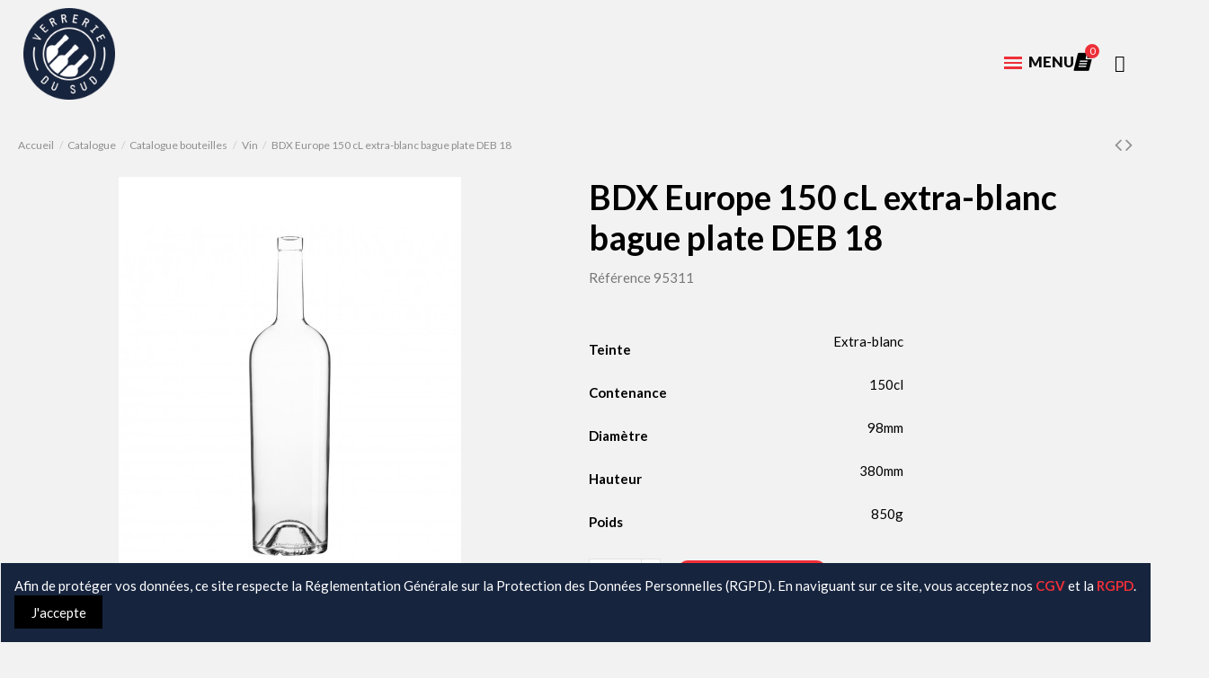

--- FILE ---
content_type: text/html; charset=utf-8
request_url: https://www.verreriedusud.fr/catalogue/catalogue-bouteilles/vin/12-23-bdx-europe-150-cl-extra-blanc-bague-plate-deb-18%7B.html
body_size: 16057
content:
<!doctype html>
<html lang="fr">

<head>
    
        
  <meta charset="utf-8">


  <meta http-equiv="x-ua-compatible" content="ie=edge">



  		<link rel="stylesheet" href="https://fonts.googleapis.com/css?family=Lato:100,100italic,200,200italic,300,300italic,400,400italic,500,500italic,600,600italic,700,700italic,800,800italic,900,900italic&amp;display=swap" media="all">
		<link rel="stylesheet" href="https://www.verreriedusud.fr/themes/warehousechild/assets/cache/theme-4f3d2c780.css" media="all">
	
	


	<script>
			var ceFrontendConfig = {"environmentMode":{"edit":false,"wpPreview":false},"is_rtl":false,"breakpoints":{"xs":0,"sm":480,"md":768,"lg":1025,"xl":1440,"xxl":1600},"version":"2.5.7","urls":{"assets":"\/modules\/creativeelements\/views\/"},"settings":{"page":[],"general":{"elementor_global_image_lightbox":"1","elementor_enable_lightbox_in_editor":"yes"}},"post":{"id":"12030101","title":"BDX Europe 150 cL extra-blanc bague plate DEB 18","excerpt":""}};
		</script>
        <link rel="preload" href="/modules/creativeelements/views/lib/ceicons/fonts/ceicons.woff2?t6ebnx"
            as="font" type="font/woff2" crossorigin>
                <link rel="preload" href="/modules/creativeelements/views/lib/font-awesome/fonts/fontawesome-webfont.woff2?v=4.7.0"
            as="font" type="font/woff2" crossorigin>
        <script async src="https://www.googletagmanager.com/gtag/js?id=G-7VG0BTP6XH"></script>
<script>
  
  window.dataLayer = window.dataLayer || [];
  function gtag(){dataLayer.push(arguments);}
  gtag('js', new Date());

  gtag('config', 'G-7VG0BTP6XH');
  
</script>
  


  


  <title>BDX Europe 150 cL extra-blanc bague plate DEB 18</title>
  
    
  
  <meta name="description" content="">
  <meta name="keywords" content="">
    
      <link rel="canonical" href="https://www.verreriedusud.fr/catalogue/catalogue-bouteilles/vin/12-bdx-europe-150-cl-extra-blanc-bague-plate-deb-18{.html">
    

  
      

  
    <script type="application/ld+json">
  {
    "@context": "https://schema.org",
    "@id": "#store-organization",
    "@type": "Organization",
    "name" : "Verrerie du Sud",
    "url" : "https://www.verreriedusud.fr/",
  
      "logo": {
        "@type": "ImageObject",
        "url":"https://www.verreriedusud.fr/img/logo-1635937486.jpg"
      }
      }
</script>

<script type="application/ld+json">
  {
    "@context": "https://schema.org",
    "@type": "WebPage",
    "isPartOf": {
      "@type": "WebSite",
      "url":  "https://www.verreriedusud.fr/",
      "name": "Verrerie du Sud"
    },
    "name": "BDX Europe 150 cL extra-blanc bague plate DEB 18",
    "url":  "https://www.verreriedusud.fr/catalogue/catalogue-bouteilles/vin/12-23-bdx-europe-150-cl-extra-blanc-bague-plate-deb-18%7B.html"
  }
</script>


  <script type="application/ld+json">
    {
      "@context": "https://schema.org",
      "@type": "BreadcrumbList",
      "itemListElement": [
                  {
            "@type": "ListItem",
            "position": 1,
            "name": "Accueil",
            "item": "https://www.verreriedusud.fr/"
          },              {
            "@type": "ListItem",
            "position": 2,
            "name": "Catalogue",
            "item": "https://www.verreriedusud.fr/catalogue-19"
          },              {
            "@type": "ListItem",
            "position": 3,
            "name": "Catalogue bouteilles",
            "item": "https://www.verreriedusud.fr/catalogue-bouteilles-3"
          },              {
            "@type": "ListItem",
            "position": 4,
            "name": "Vin",
            "item": "https://www.verreriedusud.fr/vin-16"
          },              {
            "@type": "ListItem",
            "position": 5,
            "name": "BDX Europe 150 cL extra-blanc bague plate DEB 18",
            "item": "https://www.verreriedusud.fr/catalogue/catalogue-bouteilles/vin/12-23-bdx-europe-150-cl-extra-blanc-bague-plate-deb-18{.html#/teinte-extra_blanc/contenance-150cl/diametre-98mm/hauteur-380mm/poids-850g"
          }          ]
    }
  </script>


  

  
        <script type="application/ld+json">
  {
    "@context": "https://schema.org/",
    "@type": "Product",
    "@id": "#product-snippet-id",
    "name": "BDX Europe 150 cL extra-blanc bague plate DEB 18",
    "description": "",
    "category": "Vin",
    "image" :"https://www.verreriedusud.fr/12-home_default/bdx-europe-150-cl-extra-blanc-bague-plate-deb-18.jpg",    "sku": "95311",
    "mpn": "95311"
        ,
    "brand": {
      "@type": "Brand",
      "name": "Verrerie du Sud"
    }
            ,
    "weight": {
        "@context": "https://schema.org",
        "@type": "QuantitativeValue",
        "value": "0.850000",
        "unitCode": "kg"
    }
        ,
    "offers": {
      "@type": "Offer",
      "priceCurrency": "EUR",
      "name": "BDX Europe 150 cL extra-blanc bague plate DEB 18",
      "price": "0",
      "url": "https://www.verreriedusud.fr/catalogue/catalogue-bouteilles/vin/12-23-bdx-europe-150-cl-extra-blanc-bague-plate-deb-18{.html#/2-teinte-extra_blanc/14-contenance-150cl/40-diametre-98mm/175-hauteur-380mm/306-poids-850g",
      "priceValidUntil": "2026-02-13",
              "image": ["https://www.verreriedusud.fr/12-thickbox_default/bdx-europe-150-cl-extra-blanc-bague-plate-deb-18.jpg"],
            "sku": "95311",
      "mpn": "95311",
                    "availability": "https://schema.org/InStock",
      "seller": {
        "@type": "Organization",
        "name": "Verrerie du Sud"
      }
    }
      }
</script>


  
    
  



    <meta property="og:type" content="product">
    <meta property="og:url" content="https://www.verreriedusud.fr/catalogue/catalogue-bouteilles/vin/12-23-bdx-europe-150-cl-extra-blanc-bague-plate-deb-18%7B.html">
    <meta property="og:title" content="BDX Europe 150 cL extra-blanc bague plate DEB 18">
    <meta property="og:site_name" content="Verrerie du Sud">
    <meta property="og:description" content="">
            <meta property="og:image" content="https://www.verreriedusud.fr/12-thickbox_default/bdx-europe-150-cl-extra-blanc-bague-plate-deb-18.jpg">
        <meta property="og:image:width" content="1100">
        <meta property="og:image:height" content="1422">
    




      <meta name="viewport" content="initial-scale=1,user-scalable=no,maximum-scale=1,width=device-width">
  




  <link rel="icon" type="image/vnd.microsoft.icon" href="https://www.verreriedusud.fr/img/favicon.ico?1646231938">
  <link rel="shortcut icon" type="image/x-icon" href="https://www.verreriedusud.fr/img/favicon.ico?1646231938">
    


<script type="application/ld+json">

{
"@context": "https://schema.org",
"@type": "Organization",
"url": "https://www.verreriedusud.fr/",
"name": "Verrerie du Sud",
"logo": "https://www.verreriedusud.fr/img/logo-1635937486.jpg",
"@id": "#store-organization"
}

</script>




  



<link rel="preload" as="font"
      href="/themes/warehousechild/assets/css/font-awesome/fonts/fontawesome-webfont.woff?v=4.7.0"
      type="font/woff" crossorigin="anonymous">
<link rel="preload" as="font"
      href="/themes/warehousechild/assets/css/font-awesome/fonts/fontawesome-webfont.woff2?v=4.7.0"
      type="font/woff2" crossorigin="anonymous">


<link  rel="preload stylesheet"  as="style" href="/themes/warehousechild/assets/css/font-awesome/css/font-awesome-preload.css"
       type="text/css" crossorigin="anonymous">





  

  <script>
        var iqitTheme = {"rm_sticky":"0","rm_breakpoint":0,"op_preloader":"0","cart_style":"floating","cart_confirmation":"modal","h_layout":"1","f_fixed":"","f_layout":"1","h_absolute":"0","h_sticky":"menu","hw_width":"inherit","hm_submenu_width":"fullwidth-background","h_search_type":"full","pl_lazyload":true,"pl_infinity":false,"pl_rollover":false,"pl_crsl_autoplay":false,"pl_slider_ld":4,"pl_slider_d":3,"pl_slider_t":3,"pl_slider_p":2,"pp_thumbs":"bottom","pp_zoom":"inner","pp_image_layout":"carousel","pp_tabs":"tabh","pl_grid_qty":false};
        var iqitcountdown_days = "d.";
        var iqitextendedproduct = {"speed":"70"};
        var iqitfdc_from = 0;
        var iqitreviews = [];
        var prestashop = {"cart":{"products":[],"totals":{"total":{"type":"total","label":"Total","amount":0,"value":"0,00\u00a0\u20ac"},"total_including_tax":{"type":"total","label":"Total TTC","amount":0,"value":"0,00\u00a0\u20ac"},"total_excluding_tax":{"type":"total","label":"Total HT :","amount":0,"value":"0,00\u00a0\u20ac"}},"subtotals":{"products":{"type":"products","label":"Sous-total","amount":0,"value":"0,00\u00a0\u20ac"},"discounts":null,"shipping":{"type":"shipping","label":"Livraison","amount":0,"value":""},"tax":null},"products_count":0,"summary_string":"0 articles","vouchers":{"allowed":1,"added":[]},"discounts":[],"minimalPurchase":0,"minimalPurchaseRequired":""},"currency":{"id":1,"name":"Euro","iso_code":"EUR","iso_code_num":"978","sign":"\u20ac"},"customer":{"lastname":null,"firstname":null,"email":null,"birthday":null,"newsletter":null,"newsletter_date_add":null,"optin":null,"website":null,"company":null,"siret":null,"ape":null,"is_logged":false,"gender":{"type":null,"name":null},"addresses":[]},"language":{"name":"Fran\u00e7ais (French)","iso_code":"fr","locale":"fr-FR","language_code":"fr","is_rtl":"0","date_format_lite":"d\/m\/Y","date_format_full":"d\/m\/Y H:i:s","id":1},"page":{"title":"","canonical":"https:\/\/www.verreriedusud.fr\/catalogue\/catalogue-bouteilles\/vin\/12-bdx-europe-150-cl-extra-blanc-bague-plate-deb-18{.html","meta":{"title":"BDX Europe 150 cL extra-blanc bague plate DEB 18","description":"","keywords":"","robots":"index"},"page_name":"product","body_classes":{"lang-fr":true,"lang-rtl":false,"country-FR":true,"currency-EUR":true,"layout-full-width":true,"page-product":true,"tax-display-enabled":true,"product-id-12":true,"product-BDX Europe 150 cL extra-blanc bague plate DEB 18":true,"product-id-category-16":true,"product-id-manufacturer-0":true,"product-id-supplier-0":true,"product-available-for-order":true},"admin_notifications":[]},"shop":{"name":"Verrerie du Sud","logo":"https:\/\/www.verreriedusud.fr\/img\/logo-1635937486.jpg","stores_icon":"https:\/\/www.verreriedusud.fr\/img\/logo_stores.png","favicon":"https:\/\/www.verreriedusud.fr\/img\/favicon.ico"},"urls":{"base_url":"https:\/\/www.verreriedusud.fr\/","current_url":"https:\/\/www.verreriedusud.fr\/catalogue\/catalogue-bouteilles\/vin\/12-23-bdx-europe-150-cl-extra-blanc-bague-plate-deb-18%7B.html","shop_domain_url":"https:\/\/www.verreriedusud.fr","img_ps_url":"https:\/\/www.verreriedusud.fr\/img\/","img_cat_url":"https:\/\/www.verreriedusud.fr\/img\/c\/","img_lang_url":"https:\/\/www.verreriedusud.fr\/img\/l\/","img_prod_url":"https:\/\/www.verreriedusud.fr\/img\/p\/","img_manu_url":"https:\/\/www.verreriedusud.fr\/img\/m\/","img_sup_url":"https:\/\/www.verreriedusud.fr\/img\/su\/","img_ship_url":"https:\/\/www.verreriedusud.fr\/img\/s\/","img_store_url":"https:\/\/www.verreriedusud.fr\/img\/st\/","img_col_url":"https:\/\/www.verreriedusud.fr\/img\/co\/","img_url":"https:\/\/www.verreriedusud.fr\/themes\/warehousechild\/assets\/img\/","css_url":"https:\/\/www.verreriedusud.fr\/themes\/warehousechild\/assets\/css\/","js_url":"https:\/\/www.verreriedusud.fr\/themes\/warehousechild\/assets\/js\/","pic_url":"https:\/\/www.verreriedusud.fr\/upload\/","pages":{"address":"https:\/\/www.verreriedusud.fr\/adresse","addresses":"https:\/\/www.verreriedusud.fr\/adresses","authentication":"https:\/\/www.verreriedusud.fr\/connexion","cart":"https:\/\/www.verreriedusud.fr\/panier","category":"https:\/\/www.verreriedusud.fr\/index.php?controller=category","cms":"https:\/\/www.verreriedusud.fr\/index.php?controller=cms","contact":"https:\/\/www.verreriedusud.fr\/nous-contacter","discount":"https:\/\/www.verreriedusud.fr\/reduction","guest_tracking":"https:\/\/www.verreriedusud.fr\/suivi-commande-invite","history":"https:\/\/www.verreriedusud.fr\/historique-commandes","identity":"https:\/\/www.verreriedusud.fr\/identite","index":"https:\/\/www.verreriedusud.fr\/","my_account":"https:\/\/www.verreriedusud.fr\/mon-compte","order_confirmation":"https:\/\/www.verreriedusud.fr\/confirmation-commande","order_detail":"https:\/\/www.verreriedusud.fr\/index.php?controller=order-detail","order_follow":"https:\/\/www.verreriedusud.fr\/suivi-commande","order":"https:\/\/www.verreriedusud.fr\/commande","order_return":"https:\/\/www.verreriedusud.fr\/index.php?controller=order-return","order_slip":"https:\/\/www.verreriedusud.fr\/avoirs","pagenotfound":"https:\/\/www.verreriedusud.fr\/page-introuvable","password":"https:\/\/www.verreriedusud.fr\/recuperation-mot-de-passe","pdf_invoice":"https:\/\/www.verreriedusud.fr\/index.php?controller=pdf-invoice","pdf_order_return":"https:\/\/www.verreriedusud.fr\/index.php?controller=pdf-order-return","pdf_order_slip":"https:\/\/www.verreriedusud.fr\/index.php?controller=pdf-order-slip","prices_drop":"https:\/\/www.verreriedusud.fr\/promotions","product":"https:\/\/www.verreriedusud.fr\/index.php?controller=product","search":"https:\/\/www.verreriedusud.fr\/recherche","sitemap":"https:\/\/www.verreriedusud.fr\/plan-site","stores":"https:\/\/www.verreriedusud.fr\/magasins","supplier":"https:\/\/www.verreriedusud.fr\/fournisseur","register":"https:\/\/www.verreriedusud.fr\/connexion?create_account=1","order_login":"https:\/\/www.verreriedusud.fr\/commande?login=1"},"alternative_langs":[],"theme_assets":"\/themes\/warehousechild\/assets\/","actions":{"logout":"https:\/\/www.verreriedusud.fr\/?mylogout="},"no_picture_image":{"bySize":{"small_default":{"url":"https:\/\/www.verreriedusud.fr\/img\/p\/fr-default-small_default.jpg","width":98,"height":127},"cart_default":{"url":"https:\/\/www.verreriedusud.fr\/img\/p\/fr-default-cart_default.jpg","width":125,"height":162},"home_default":{"url":"https:\/\/www.verreriedusud.fr\/img\/p\/fr-default-home_default.jpg","width":236,"height":305},"large_default":{"url":"https:\/\/www.verreriedusud.fr\/img\/p\/fr-default-large_default.jpg","width":381,"height":492},"medium_default":{"url":"https:\/\/www.verreriedusud.fr\/img\/p\/fr-default-medium_default.jpg","width":452,"height":584},"thickbox_default":{"url":"https:\/\/www.verreriedusud.fr\/img\/p\/fr-default-thickbox_default.jpg","width":1100,"height":1422}},"small":{"url":"https:\/\/www.verreriedusud.fr\/img\/p\/fr-default-small_default.jpg","width":98,"height":127},"medium":{"url":"https:\/\/www.verreriedusud.fr\/img\/p\/fr-default-large_default.jpg","width":381,"height":492},"large":{"url":"https:\/\/www.verreriedusud.fr\/img\/p\/fr-default-thickbox_default.jpg","width":1100,"height":1422},"legend":""}},"configuration":{"display_taxes_label":true,"display_prices_tax_incl":true,"is_catalog":false,"show_prices":true,"opt_in":{"partner":true},"quantity_discount":{"type":"discount","label":"Remise sur prix unitaire"},"voucher_enabled":1,"return_enabled":0},"field_required":[],"breadcrumb":{"links":[{"title":"Accueil","url":"https:\/\/www.verreriedusud.fr\/"},{"title":"Catalogue","url":"https:\/\/www.verreriedusud.fr\/catalogue-19"},{"title":"Catalogue bouteilles","url":"https:\/\/www.verreriedusud.fr\/catalogue-bouteilles-3"},{"title":"Vin","url":"https:\/\/www.verreriedusud.fr\/vin-16"},{"title":"BDX Europe 150 cL extra-blanc bague plate DEB 18","url":"https:\/\/www.verreriedusud.fr\/catalogue\/catalogue-bouteilles\/vin\/12-23-bdx-europe-150-cl-extra-blanc-bague-plate-deb-18{.html#\/teinte-extra_blanc\/contenance-150cl\/diametre-98mm\/hauteur-380mm\/poids-850g"}],"count":5},"link":{"protocol_link":"https:\/\/","protocol_content":"https:\/\/"},"time":1769727269,"static_token":"8a15beb216457edc1501243d10c94532","token":"6be9770d6ac1807242703237d999c2b2","debug":false};
        var psemailsubscription_subscription = "https:\/\/www.verreriedusud.fr\/module\/ps_emailsubscription\/subscription";
      </script>



  <script language="javascript" type="text/javascript">
	var currencySign = "€";
	var currencyFormat = 1;
	var currencyBlank = 1;
	var priceDisplayPrecision = 2;
</script>
<script src="/modules/askforaquotemodul/views/js/tools.js"></script>
            <script language="javascript" type="text/javascript">
                var askquote_base_url="/";
                var num_display="5";
            </script><script type="text/javascript">
    var url_basic_ets = 'https://www.verreriedusud.fr/';
    var link_contact_ets = 'https://www.verreriedusud.fr/module/ets_cfultimate/contact';
    var ets_cfu_recaptcha_enabled = 1;
    var iso_code = 'fr';
            var ets_cfu_recaptcha_v3 = 0;
        var ets_cfu_recaptcha_key = "6LdlB1UoAAAAAP3coiFMs3Mbt6hm6s41ppfEIFpb";
                var hidden_referrence = 1;
    </script>
    <script src="https://www.google.com/recaptcha/api.js?hl=fr"></script>



    
            <meta property="product:pretax_price:amount" content="0">
        <meta property="product:pretax_price:currency" content="EUR">
        <meta property="product:price:amount" content="0">
        <meta property="product:price:currency" content="EUR">
                <meta property="product:weight:value" content="0.850000">
        <meta property="product:weight:units" content="kg">
    
    

    </head>

<body id="product" class="lang-fr country-fr currency-eur layout-full-width page-product tax-display-enabled product-id-12 product-bdx-europe-150-cl-extra-blanc-bague-plate-deb-18 product-id-category-16 product-id-manufacturer-0 product-id-supplier-0 product-available-for-order elementor-page elementor-page-12030101 body-desktop-header-style-w-1">


    




    


<main id="main-page-content"  >
    
            

    <header id="header" class="desktop-header-style-w-1">
        
            	        <div data-elementor-type="header" data-elementor-id="1170101" class="elementor elementor-1170101" data-elementor-settings="[]">
            <div class="elementor-inner">
                <div class="elementor-section-wrap">
                            <section class="elementor-element elementor-element-76f2d2f elementor-section-stretched elementor-section-full_width elementor-section-height-min-height elementor-section-content-middle elementor-hidden-phone elementor-section-height-default elementor-section-items-middle elementor-section elementor-top-section" data-id="76f2d2f" data-element_type="section" data-settings="{&quot;stretch_section&quot;:&quot;section-stretched&quot;}">
                            <div class="elementor-container elementor-column-gap-no">
                <div class="elementor-row">
                <div class="elementor-element elementor-element-79e44a3 elementor-column elementor-col-50 elementor-top-column" data-id="79e44a3" data-element_type="column">
            <div class="elementor-column-wrap  elementor-element-populated">
                    <div class="elementor-widget-wrap">
                <div class="elementor-element elementor-element-9ed112a elementor-widget elementor-widget-theme-site-logo elementor-widget-image" data-id="9ed112a" data-element_type="widget" data-widget_type="theme-site-logo.default">
                <div class="elementor-widget-container">
                <div class="elementor-image">
                            <a href="//www.verreriedusud.fr/" data-elementor-open-lightbox="">
                    <img src="/img/logo-1635937486.jpg" loading="lazy" alt="">                    </a>
                                </div>
                </div>
                </div>
                <div class="elementor-element elementor-element-bc8aca8 elementor-absolute elementor-widget elementor-widget-html" data-id="bc8aca8" data-element_type="widget" data-settings="{&quot;_position&quot;:&quot;absolute&quot;}" data-widget_type="html.default">
                <div class="elementor-widget-container">
        <a id="button"></a>        </div>
                </div>
                        </div>
            </div>
        </div>
                <div class="elementor-element elementor-element-707f55f elementor-column elementor-col-50 elementor-top-column" data-id="707f55f" data-element_type="column">
            <div class="elementor-column-wrap  elementor-element-populated">
                    <div class="elementor-widget-wrap">
                <section class="elementor-element elementor-element-acc2e55 elementor-section-content-middle elementor-section-boxed elementor-section-height-default elementor-section-height-default elementor-section elementor-inner-section" data-id="acc2e55" data-element_type="section">
                            <div class="elementor-container elementor-column-gap-no">
                <div class="elementor-row">
                <div class="elementor-element elementor-element-9f49488 elementor-column elementor-col-25 elementor-inner-column" data-id="9f49488" data-element_type="column">
            <div class="elementor-column-wrap  elementor-element-populated">
                    <div class="elementor-widget-wrap">
                <div class="elementor-element elementor-element-2e29c05 elementor-nav--stretch elementor-nav--text-align-aside elementor-nav--toggle elementor-nav--burger elementor-widget elementor-widget-nav-menu" data-id="2e29c05" data-element_type="widget" data-settings="{&quot;layout&quot;:&quot;dropdown&quot;,&quot;full_width&quot;:&quot;stretch&quot;,&quot;animation_dropdown&quot;:&quot;toggle&quot;,&quot;toggle&quot;:&quot;burger&quot;}" data-widget_type="nav-menu.default">
                <div class="elementor-widget-container">
                <div class="elementor-menu-toggle">
            <i class="fa" aria-hidden="true"></i>
            <span class="elementor-screen-only">Menu</span>
        </div>
        <nav class="elementor-nav--dropdown elementor-nav__container">        <ul id="menu-2-2e29c05" class="elementor-nav">
                    <li class="menu-item menu-item-type-cms-page menu-item-cms-page-6">
                <a class="elementor-item" href="https://www.verreriedusud.fr/emballage-verre/developpement-durable-6">
                    Développement durable                                </a>
                            </li>
                    <li class="menu-item menu-item-type-category menu-item-category-6 menu-item-has-children">
                <a class="elementor-item" href="https://www.verreriedusud.fr/votre-univers-6">
                    Votre univers                                    <span class="sub-arrow fa fa-caret-down"></span>
                                </a>
                        <ul class="sub-menu elementor-nav--dropdown">
                    <li class="menu-item menu-item-type-category menu-item-category-8">
                <a class="elementor-sub-item" href="https://www.verreriedusud.fr/huiles-8">
                    Huiles                                </a>
                            </li>
                    <li class="menu-item menu-item-type-category menu-item-category-7">
                <a class="elementor-sub-item" href="https://www.verreriedusud.fr/brasseurs-7">
                    Brasseurs                                </a>
                            </li>
                    <li class="menu-item menu-item-type-category menu-item-category-9">
                <a class="elementor-sub-item" href="https://www.verreriedusud.fr/viticulteurs-9">
                    Viticulteurs                                </a>
                            </li>
                    <li class="menu-item menu-item-type-category menu-item-category-10">
                <a class="elementor-sub-item" href="https://www.verreriedusud.fr/spiritueux-10">
                    Spiritueux                                </a>
                            </li>
                    <li class="menu-item menu-item-type-category menu-item-category-12">
                <a class="elementor-sub-item" href="https://www.verreriedusud.fr/pots-12">
                    Pots                                </a>
                            </li>
                    <li class="menu-item menu-item-type-category menu-item-category-11">
                <a class="elementor-sub-item" href="https://www.verreriedusud.fr/verres-11">
                    Verres                                </a>
                            </li>
                </ul>
                    </li>
                    <li class="menu-item menu-item-type-cms-page menu-item-cms-page-7">
                <a class="elementor-item" href="https://www.verreriedusud.fr/emballage-verre/votre-projet-7">
                    Votre projet                                </a>
                            </li>
                    <li class="menu-item menu-item-type-category menu-item-category-19 menu-item-has-children">
                <a class="elementor-item" href="https://www.verreriedusud.fr/catalogue-19">
                    Catalogue                                    <span class="sub-arrow fa fa-caret-down"></span>
                                </a>
                        <ul class="sub-menu elementor-nav--dropdown">
                    <li class="menu-item menu-item-type-category menu-item-category-3 menu-item-has-children">
                <a class="elementor-sub-item" href="https://www.verreriedusud.fr/catalogue-bouteilles-3">
                    Catalogue bouteilles                                    <span class="sub-arrow fa fa-caret-down"></span>
                                </a>
                        <ul class="sub-menu elementor-nav--dropdown">
                    <li class="menu-item menu-item-type-category menu-item-category-13">
                <a class="elementor-sub-item" href="https://www.verreriedusud.fr/biere-13">
                    Bière                                </a>
                            </li>
                    <li class="menu-item menu-item-type-category menu-item-category-14">
                <a class="elementor-sub-item" href="https://www.verreriedusud.fr/huile-14">
                    Huile                                </a>
                            </li>
                    <li class="menu-item menu-item-type-category menu-item-category-15">
                <a class="elementor-sub-item" href="https://www.verreriedusud.fr/spiritueux-15">
                    Spiritueux                                </a>
                            </li>
                    <li class="menu-item menu-item-type-category menu-item-category-16">
                <a class="elementor-sub-item" href="https://www.verreriedusud.fr/vin-16">
                    Vin                                </a>
                            </li>
                    <li class="menu-item menu-item-type-category menu-item-category-17">
                <a class="elementor-sub-item" href="https://www.verreriedusud.fr/jus-de-fruits-17">
                    Jus de fruits                                </a>
                            </li>
                </ul>
                    </li>
                    <li class="menu-item menu-item-type-category menu-item-category-4">
                <a class="elementor-sub-item" href="https://www.verreriedusud.fr/catalogue-pots-4">
                    Catalogue pots                                </a>
                            </li>
                    <li class="menu-item menu-item-type-category menu-item-category-5">
                <a class="elementor-sub-item" href="https://www.verreriedusud.fr/catalogue-bouchons-5">
                    Catalogue bouchons                                </a>
                            </li>
                </ul>
                    </li>
                    <li class="menu-item menu-item-type-cms-page menu-item-cms-page-18">
                <a class="elementor-item" href="https://www.verreriedusud.fr/emballage-verre/entreprise-18">
                    Entreprise                                </a>
                            </li>
                    <li class="menu-item menu-item-type-cms-page menu-item-cms-page-8">
                <a class="elementor-item" href="https://www.verreriedusud.fr/emballage-verre/contact-8">
                    Contact                                </a>
                            </li>
                </ul>
        </nav>
                </div>
                </div>
                        </div>
            </div>
        </div>
                <div class="elementor-element elementor-element-a67da12 elementor-column elementor-col-25 elementor-inner-column" data-id="a67da12" data-element_type="column">
            <div class="elementor-column-wrap  elementor-element-populated">
                    <div class="elementor-widget-wrap">
                <div class="elementor-element elementor-element-54da0b6 elementor-widget elementor-widget-text-editor" data-id="54da0b6" data-element_type="widget" data-widget_type="text-editor.default">
                <div class="elementor-widget-container">
                <div class="elementor-text-editor elementor-clearfix"><p>MENU</p></div>
                </div>
                </div>
                        </div>
            </div>
        </div>
                <div class="elementor-element elementor-element-164c1f9 elementor-column elementor-col-25 elementor-inner-column" data-id="164c1f9" data-element_type="column">
            <div class="elementor-column-wrap  elementor-element-populated">
                    <div class="elementor-widget-wrap">
                <div class="elementor-element elementor-element-1ee8023 elementor-widget elementor-widget-ps-widget-module" data-id="1ee8023" data-element_type="widget" data-widget_type="ps-widget-module.default">
                <div class="elementor-widget-container">
        <script language="javascript" type="text/javascript">
    var token_askaquotemodule = "9e87671a153cb2e3bccadc18c4411ea7";
    var option_show_captcha = "1";
    var check_id_customer = "0";
    var ss_id = "5860f4a6b97ffa0926d54c40c49f3030";
    var url_php = "https://www.verreriedusud.fr/";
    var sign_currency = "€";
    var option_addtocart = "1";
    var success = "Votre demande de devis est complète, Merci.";
    var quote_l = "devis";
    var empty_l = "(vider)";
    var product_l = "produit";
    var products_l = "produits";
    var cart_total_l = "Panier total :";
    var table_header_sku = "Référence :";
    var table_header_Total_2 = "Total :";
    var x_l = "x";
    var success_message = "Votre message a été envoyé avec succès à notre équipe.";
    var click_ask_success = "Produit ajouté avec succès à votre panier de devis !";
    var no_product_in_quote = "Aucun produit dans votre devis";
    var check_vs = "1";
</script>
<link href="https://fonts.googleapis.com/css?family=Open+Sans:600" rel="stylesheet">
<link href="https://code.ionicframework.com/ionicons/2.0.1/css/ionicons.min.css" rel="stylesheet">
<link rel="stylesheet" href="//cdnjs.cloudflare.com/ajax/libs/font-awesome/4.4.0/css/font-awesome.min.css">

<div class="ask_quote td_quote_top  hookdisplayTop">
	<div class = "td_ask_quote">
		<div class = "quotes" >
			<a  href = "https://www.verreriedusud.fr/module/askforaquotemodul/quotes" style = "font-size:17px;cursor:pointer;" class="td_cart_quote" >
				<i id="bag" class="ion-bag"></i>
			</a>
								<span style = "font-size:11px;cursor:pointer;" class = "number_product_dbboo td_number_product_dbboo" id= "0">0</span>
					
		</div>
	<span class = "block_quotes td_block_quotes">
		<div class="quotes_cart_block td_quotes_cart_block" id="box-body"  style="display:none"  >
    		<div class = "quote_body td_quote_body">
    							
    									<div class="td_quotes-cart-prices quotes-cart-prices" style="display:none;">
							<span class="td_total" style="float: left;width:50px;font-weight: 700;">total:</span>
							<span class="quotes-cart-total td_total" style = "float:right;">
								0,00 €
							</span>
						</div>
	            				
    		</div>
    		<div class = "quote_button check_box td_quote_button">
				<div class = "btn_quote check_box td_btn_quote">
					<a class = "btn btn-default_mine td_view_list" href= "https://www.verreriedusud.fr/module/askforaquotemodul/quotes" >
						Afficher la liste
					</a>
				</div>
			</div>
    	</div>
		
    </span>
	</div>
</div>
	<link rel="stylesheet" href="//cdnjs.cloudflare.com/ajax/libs/font-awesome/4.4.0/css/font-awesome.min.css">
 <div class="td_dp_popup" id="dp_popup">
        <div class="clearfix">
            <div class="td_content_popup content_popup">
            <div class="td_popup-header popup-header">
                <h3 class="modal-title h6 text-xs-center" id="myModalLabel">
                    <i class="fa fa-check"></i>
                    Produit ajouté au devis avec succès !
                </h3>
                <button id="close" class="td_close" >
                    <span aria-hidden="true">×</span>
                </button>
              </div>
                
                <div class="div_button" >
                    <div class="td_infor_product infor_product">
                        
                    </div>
                    <div class="td_ppooppuupp">
                        <p  class = "td_right_popup" >Il y a
                            <span class="td_number_items"></span>
                            éléments de votre devis.
                        </p>
                                            </div>
                    <div class="td_button_popup">
                        <span class="back_shopping btn btn-secondary button_cancel_popup td_button_cancel_popup">
                            <span class="continue">
                                Continuer vos achats
                            </span>
                        </span>
                        <a class="btn btn-primary button_detail_quote td_button_detail_quote" href="https://www.verreriedusud.fr/module/askforaquotemodul/quotes" rel="nofollow"><span class="go_to">
                                <i class="fa fa-check"></i> aller au devis
                            </span>
                        </a>
                    </div>
                </div>
            </div>
        </div>
    </div>
    <div class="td_background_popup background_popup"></div>        </div>
                </div>
                        </div>
            </div>
        </div>
                <div class="elementor-element elementor-element-0af3f2c elementor-column elementor-col-25 elementor-inner-column" data-id="0af3f2c" data-element_type="column">
            <div class="elementor-column-wrap  elementor-element-populated">
                    <div class="elementor-widget-wrap">
                <div class="elementor-element elementor-element-12f27da elementor-search--skin-topbar elementor-widget elementor-widget-ajax-search" data-id="12f27da" data-element_type="widget" data-settings="{&quot;skin&quot;:&quot;topbar&quot;,&quot;list_limit&quot;:10,&quot;show_image&quot;:&quot;yes&quot;,&quot;show_category&quot;:&quot;yes&quot;,&quot;show_price&quot;:&quot;yes&quot;}" data-widget_type="ajax-search.default">
                <div class="elementor-widget-container">
                <form class="elementor-search" role="search"
            action="https://www.verreriedusud.fr/recherche" method="get">
                    <div class="elementor-search__toggle">
                <i class="ceicon-search-medium" aria-hidden="true"></i>
                <span class="elementor-screen-only">Recherche</span>
            </div>
                    <div class="elementor-search__container">
                            <div class="elementor-search__label">Que souhaitez-vous trouver ?</div>
                <div class="elementor-search__input-wrapper">
                            <input placeholder="Recherche..." class="elementor-search__input" type="search" name="s" value="">
                <div class="elementor-search__icon elementor-search__clear"><i class="ceicon-close"></i></div>
                            </div>
                <div class="dialog-lightbox-close-button dialog-close-button">
                    <i class="ceicon-close" aria-hidden="true"></i>
                    <span class="elementor-screen-only">Fermer</span>
                </div>
                        </div>
        </form>
                </div>
                </div>
                        </div>
            </div>
        </div>
                        </div>
            </div>
        </section>
                        </div>
            </div>
        </div>
                        </div>
            </div>
        </section>
                <section class="elementor-element elementor-element-2f5b1a6 elementor-section-content-middle position elementor-hidden-desktop elementor-hidden-tablet elementor-section-boxed elementor-section-height-default elementor-section-height-default elementor-section elementor-top-section" data-id="2f5b1a6" data-element_type="section" data-settings="{&quot;background_background&quot;:&quot;classic&quot;,&quot;sticky&quot;:&quot;bottom&quot;,&quot;sticky_on&quot;:[&quot;mobile&quot;],&quot;sticky_offset&quot;:0,&quot;sticky_effects_offset&quot;:0}">
                            <div class="elementor-container elementor-column-gap-default">
                <div class="elementor-row">
                <div class="elementor-element elementor-element-c046af8 elementor-column elementor-col-50 elementor-top-column" data-id="c046af8" data-element_type="column">
            <div class="elementor-column-wrap  elementor-element-populated">
                    <div class="elementor-widget-wrap">
                <div class="elementor-element elementor-element-05a9700 elementor-widget elementor-widget-ps-widget-module" data-id="05a9700" data-element_type="widget" data-widget_type="ps-widget-module.default">
                <div class="elementor-widget-container">
        <script language="javascript" type="text/javascript">
    var token_askaquotemodule = "9e87671a153cb2e3bccadc18c4411ea7";
    var option_show_captcha = "1";
    var check_id_customer = "0";
    var ss_id = "5860f4a6b97ffa0926d54c40c49f3030";
    var url_php = "https://www.verreriedusud.fr/";
    var sign_currency = "€";
    var option_addtocart = "1";
    var success = "Votre demande de devis est complète, Merci.";
    var quote_l = "devis";
    var empty_l = "(vider)";
    var product_l = "produit";
    var products_l = "produits";
    var cart_total_l = "Panier total :";
    var table_header_sku = "Référence :";
    var table_header_Total_2 = "Total :";
    var x_l = "x";
    var success_message = "Votre message a été envoyé avec succès à notre équipe.";
    var click_ask_success = "Produit ajouté avec succès à votre panier de devis !";
    var no_product_in_quote = "Aucun produit dans votre devis";
    var check_vs = "1";
</script>
<link href="https://fonts.googleapis.com/css?family=Open+Sans:600" rel="stylesheet">
<link href="https://code.ionicframework.com/ionicons/2.0.1/css/ionicons.min.css" rel="stylesheet">
<link rel="stylesheet" href="//cdnjs.cloudflare.com/ajax/libs/font-awesome/4.4.0/css/font-awesome.min.css">

<div class="ask_quote td_quote_top  hookdisplayTop">
	<div class = "td_ask_quote">
		<div class = "quotes" >
			<a  href = "https://www.verreriedusud.fr/module/askforaquotemodul/quotes" style = "font-size:17px;cursor:pointer;" class="td_cart_quote" >
				<i id="bag" class="ion-bag"></i>
			</a>
								<span style = "font-size:11px;cursor:pointer;" class = "number_product_dbboo td_number_product_dbboo" id= "0">0</span>
					
		</div>
	<span class = "block_quotes td_block_quotes">
		<div class="quotes_cart_block td_quotes_cart_block" id="box-body"  style="display:none"  >
    		<div class = "quote_body td_quote_body">
    							
    									<div class="td_quotes-cart-prices quotes-cart-prices" style="display:none;">
							<span class="td_total" style="float: left;width:50px;font-weight: 700;">total:</span>
							<span class="quotes-cart-total td_total" style = "float:right;">
								0,00 €
							</span>
						</div>
	            				
    		</div>
    		<div class = "quote_button check_box td_quote_button">
				<div class = "btn_quote check_box td_btn_quote">
					<a class = "btn btn-default_mine td_view_list" href= "https://www.verreriedusud.fr/module/askforaquotemodul/quotes" >
						Afficher la liste
					</a>
				</div>
			</div>
    	</div>
		
    </span>
	</div>
</div>
	<link rel="stylesheet" href="//cdnjs.cloudflare.com/ajax/libs/font-awesome/4.4.0/css/font-awesome.min.css">
 <div class="td_dp_popup" id="dp_popup">
        <div class="clearfix">
            <div class="td_content_popup content_popup">
            <div class="td_popup-header popup-header">
                <h3 class="modal-title h6 text-xs-center" id="myModalLabel">
                    <i class="fa fa-check"></i>
                    Produit ajouté au devis avec succès !
                </h3>
                <button id="close" class="td_close" >
                    <span aria-hidden="true">×</span>
                </button>
              </div>
                
                <div class="div_button" >
                    <div class="td_infor_product infor_product">
                        
                    </div>
                    <div class="td_ppooppuupp">
                        <p  class = "td_right_popup" >Il y a
                            <span class="td_number_items"></span>
                            éléments de votre devis.
                        </p>
                                            </div>
                    <div class="td_button_popup">
                        <span class="back_shopping btn btn-secondary button_cancel_popup td_button_cancel_popup">
                            <span class="continue">
                                Continuer vos achats
                            </span>
                        </span>
                        <a class="btn btn-primary button_detail_quote td_button_detail_quote" href="https://www.verreriedusud.fr/module/askforaquotemodul/quotes" rel="nofollow"><span class="go_to">
                                <i class="fa fa-check"></i> aller au devis
                            </span>
                        </a>
                    </div>
                </div>
            </div>
        </div>
    </div>
    <div class="td_background_popup background_popup"></div>        </div>
                </div>
                        </div>
            </div>
        </div>
                <div class="elementor-element elementor-element-de52890 elementor-column elementor-col-50 elementor-top-column" data-id="de52890" data-element_type="column">
            <div class="elementor-column-wrap  elementor-element-populated">
                    <div class="elementor-widget-wrap">
                <div class="elementor-element elementor-element-28a100a elementor-search--skin-topbar elementor-widget elementor-widget-ajax-search" data-id="28a100a" data-element_type="widget" data-settings="{&quot;skin&quot;:&quot;topbar&quot;,&quot;list_limit&quot;:10,&quot;show_image&quot;:&quot;yes&quot;,&quot;show_category&quot;:&quot;yes&quot;,&quot;show_price&quot;:&quot;yes&quot;}" data-widget_type="ajax-search.default">
                <div class="elementor-widget-container">
                <form class="elementor-search" role="search"
            action="https://www.verreriedusud.fr/recherche" method="get">
                    <div class="elementor-search__toggle">
                <i class="ceicon-search-medium" aria-hidden="true"></i>
                <span class="elementor-screen-only">Recherche</span>
            </div>
                    <div class="elementor-search__container">
                            <div class="elementor-search__label">Que souhaitez-vous trouver ?</div>
                <div class="elementor-search__input-wrapper">
                            <input placeholder="Recherche..." class="elementor-search__input" type="search" name="s" value="">
                <div class="elementor-search__icon elementor-search__clear"><i class="ceicon-close"></i></div>
                            </div>
                <div class="dialog-lightbox-close-button dialog-close-button">
                    <i class="ceicon-close" aria-hidden="true"></i>
                    <span class="elementor-screen-only">Fermer</span>
                </div>
                        </div>
        </form>
                </div>
                </div>
                        </div>
            </div>
        </div>
                        </div>
            </div>
        </section>
                <section class="elementor-element elementor-element-0363964 elementor-section-content-middle elementor-hidden-desktop elementor-hidden-tablet elementor-section-height-min-height elementor-section-boxed elementor-section-height-default elementor-section-items-middle elementor-section elementor-top-section" data-id="0363964" data-element_type="section" data-settings="{&quot;background_background&quot;:&quot;classic&quot;,&quot;sticky&quot;:&quot;top&quot;,&quot;sticky_on&quot;:[&quot;desktop&quot;,&quot;tablet&quot;,&quot;mobile&quot;],&quot;sticky_offset&quot;:0,&quot;sticky_effects_offset&quot;:0}">
                            <div class="elementor-container elementor-column-gap-default">
                <div class="elementor-row">
                <div class="elementor-element elementor-element-e6d6de7 elementor-column elementor-col-33 elementor-top-column" data-id="e6d6de7" data-element_type="column">
            <div class="elementor-column-wrap  elementor-element-populated">
                    <div class="elementor-widget-wrap">
                <div class="elementor-element elementor-element-17107fb elementor-widget elementor-widget-theme-site-logo elementor-widget-image" data-id="17107fb" data-element_type="widget" data-widget_type="theme-site-logo.default">
                <div class="elementor-widget-container">
                <div class="elementor-image">
                            <a href="//www.verreriedusud.fr/" data-elementor-open-lightbox="">
                    <img src="/img/logo-1635937486.jpg" loading="lazy" alt="">                    </a>
                                </div>
                </div>
                </div>
                        </div>
            </div>
        </div>
                <div class="elementor-element elementor-element-4d05b6d elementor-column elementor-col-33 elementor-top-column" data-id="4d05b6d" data-element_type="column">
            <div class="elementor-column-wrap  elementor-element-populated">
                    <div class="elementor-widget-wrap">
                <div class="elementor-element elementor-element-aa758f2 elementor-nav--stretch elementor-nav--text-align-aside elementor-nav--toggle elementor-nav--burger elementor-widget elementor-widget-nav-menu" data-id="aa758f2" data-element_type="widget" data-settings="{&quot;layout&quot;:&quot;dropdown&quot;,&quot;full_width&quot;:&quot;stretch&quot;,&quot;animation_dropdown&quot;:&quot;toggle&quot;,&quot;toggle&quot;:&quot;burger&quot;}" data-widget_type="nav-menu.default">
                <div class="elementor-widget-container">
                <div class="elementor-menu-toggle">
            <i class="fa" aria-hidden="true"></i>
            <span class="elementor-screen-only">Menu</span>
        </div>
        <nav class="elementor-nav--dropdown elementor-nav__container">        <ul id="menu-2-aa758f2" class="elementor-nav">
                    <li class="menu-item menu-item-type-cms-page menu-item-cms-page-6">
                <a class="elementor-item" href="https://www.verreriedusud.fr/emballage-verre/developpement-durable-6">
                    Développement durable                                </a>
                            </li>
                    <li class="menu-item menu-item-type-category menu-item-category-6 menu-item-has-children">
                <a class="elementor-item" href="https://www.verreriedusud.fr/votre-univers-6">
                    Votre univers                                    <span class="sub-arrow fa fa-caret-down"></span>
                                </a>
                        <ul class="sub-menu elementor-nav--dropdown">
                    <li class="menu-item menu-item-type-category menu-item-category-8">
                <a class="elementor-sub-item" href="https://www.verreriedusud.fr/huiles-8">
                    Huiles                                </a>
                            </li>
                    <li class="menu-item menu-item-type-category menu-item-category-7">
                <a class="elementor-sub-item" href="https://www.verreriedusud.fr/brasseurs-7">
                    Brasseurs                                </a>
                            </li>
                    <li class="menu-item menu-item-type-category menu-item-category-9">
                <a class="elementor-sub-item" href="https://www.verreriedusud.fr/viticulteurs-9">
                    Viticulteurs                                </a>
                            </li>
                    <li class="menu-item menu-item-type-category menu-item-category-10">
                <a class="elementor-sub-item" href="https://www.verreriedusud.fr/spiritueux-10">
                    Spiritueux                                </a>
                            </li>
                    <li class="menu-item menu-item-type-category menu-item-category-12">
                <a class="elementor-sub-item" href="https://www.verreriedusud.fr/pots-12">
                    Pots                                </a>
                            </li>
                    <li class="menu-item menu-item-type-category menu-item-category-11">
                <a class="elementor-sub-item" href="https://www.verreriedusud.fr/verres-11">
                    Verres                                </a>
                            </li>
                </ul>
                    </li>
                    <li class="menu-item menu-item-type-cms-page menu-item-cms-page-7">
                <a class="elementor-item" href="https://www.verreriedusud.fr/emballage-verre/votre-projet-7">
                    Votre projet                                </a>
                            </li>
                    <li class="menu-item menu-item-type-category menu-item-category-19 menu-item-has-children">
                <a class="elementor-item" href="https://www.verreriedusud.fr/catalogue-19">
                    Catalogue                                    <span class="sub-arrow fa fa-caret-down"></span>
                                </a>
                        <ul class="sub-menu elementor-nav--dropdown">
                    <li class="menu-item menu-item-type-category menu-item-category-3 menu-item-has-children">
                <a class="elementor-sub-item" href="https://www.verreriedusud.fr/catalogue-bouteilles-3">
                    Catalogue bouteilles                                    <span class="sub-arrow fa fa-caret-down"></span>
                                </a>
                        <ul class="sub-menu elementor-nav--dropdown">
                    <li class="menu-item menu-item-type-category menu-item-category-13">
                <a class="elementor-sub-item" href="https://www.verreriedusud.fr/biere-13">
                    Bière                                </a>
                            </li>
                    <li class="menu-item menu-item-type-category menu-item-category-14">
                <a class="elementor-sub-item" href="https://www.verreriedusud.fr/huile-14">
                    Huile                                </a>
                            </li>
                    <li class="menu-item menu-item-type-category menu-item-category-15">
                <a class="elementor-sub-item" href="https://www.verreriedusud.fr/spiritueux-15">
                    Spiritueux                                </a>
                            </li>
                    <li class="menu-item menu-item-type-category menu-item-category-16">
                <a class="elementor-sub-item" href="https://www.verreriedusud.fr/vin-16">
                    Vin                                </a>
                            </li>
                    <li class="menu-item menu-item-type-category menu-item-category-17">
                <a class="elementor-sub-item" href="https://www.verreriedusud.fr/jus-de-fruits-17">
                    Jus de fruits                                </a>
                            </li>
                </ul>
                    </li>
                    <li class="menu-item menu-item-type-category menu-item-category-4">
                <a class="elementor-sub-item" href="https://www.verreriedusud.fr/catalogue-pots-4">
                    Catalogue pots                                </a>
                            </li>
                    <li class="menu-item menu-item-type-category menu-item-category-5">
                <a class="elementor-sub-item" href="https://www.verreriedusud.fr/catalogue-bouchons-5">
                    Catalogue bouchons                                </a>
                            </li>
                </ul>
                    </li>
                    <li class="menu-item menu-item-type-cms-page menu-item-cms-page-18">
                <a class="elementor-item" href="https://www.verreriedusud.fr/emballage-verre/entreprise-18">
                    Entreprise                                </a>
                            </li>
                    <li class="menu-item menu-item-type-cms-page menu-item-cms-page-8">
                <a class="elementor-item" href="https://www.verreriedusud.fr/emballage-verre/contact-8">
                    Contact                                </a>
                            </li>
                </ul>
        </nav>
                </div>
                </div>
                        </div>
            </div>
        </div>
                <div class="elementor-element elementor-element-6851fb8 elementor-column elementor-col-33 elementor-top-column" data-id="6851fb8" data-element_type="column">
            <div class="elementor-column-wrap  elementor-element-populated">
                    <div class="elementor-widget-wrap">
                <div class="elementor-element elementor-element-61f8e98 elementor-widget elementor-widget-text-editor" data-id="61f8e98" data-element_type="widget" data-widget_type="text-editor.default">
                <div class="elementor-widget-container">
                <div class="elementor-text-editor elementor-clearfix"><p>MENU</p></div>
                </div>
                </div>
                        </div>
            </div>
        </div>
                        </div>
            </div>
        </section>
                        </div>
            </div>
        </div>
        
        
    </header>
    

    <section id="wrapper">
        
        
<div class="container">
<nav data-depth="5" class="breadcrumb">
                <div class="row align-items-center">
                <div class="col">
                    <ol>
                        
                            


                                 
                                                                            <li>
                                            <a href="https://www.verreriedusud.fr/"><span>Accueil</span></a>
                                        </li>
                                                                    

                            


                                 
                                                                            <li>
                                            <a href="https://www.verreriedusud.fr/catalogue-19"><span>Catalogue</span></a>
                                        </li>
                                                                    

                            


                                 
                                                                            <li>
                                            <a href="https://www.verreriedusud.fr/catalogue-bouteilles-3"><span>Catalogue bouteilles</span></a>
                                        </li>
                                                                    

                            


                                 
                                                                            <li>
                                            <a href="https://www.verreriedusud.fr/vin-16"><span>Vin</span></a>
                                        </li>
                                                                    

                            


                                 
                                                                            <li>
                                            <span>BDX Europe 150 cL extra-blanc bague plate DEB 18</span>
                                        </li>
                                                                    

                                                    
                    </ol>
                </div>
                <div class="col col-auto"> <div id="iqitproductsnav">
            <a href="https://www.verreriedusud.fr/catalogue/catalogue-bouteilles/huile/11-22-bdx-harmonie-50-cl-antique-bague-cetie{.html#/teinte-antique/contenance-50cl/diametre-527mm/hauteur-300mm/poids-420g" title="Previous product">
           <i class="fa fa-angle-left" aria-hidden="true"></i>        </a>
                <a href="https://www.verreriedusud.fr/catalogue/catalogue-bouteilles/vin/16-27-tournels-ii-75-cl-extra-blanc-croisillons-bague-bb-10{.html#/teinte-extra_blanc/contenance-75cl/diametre-795mm/hauteur-352mm/poids-600g" title="Next product">
             <i class="fa fa-angle-right" aria-hidden="true"></i>        </a>
    </div>


</div>
            </div>
            </nav>

</div>
        <div id="inner-wrapper" class="container">
            
            
                
   <aside id="notifications">
        
        
        
      
  </aside>
              

            

                
    <div id="content-wrapper" class="js-content-wrapper">
        
        
    <section id="main">
        <div id="product-preloader"><i class="fa fa-circle-o-notch fa-spin"></i></div>
        <div id="main-product-wrapper" class="product-container js-product-container">
        <meta content="https://www.verreriedusud.fr/catalogue/catalogue-bouteilles/vin/12-23-bdx-europe-150-cl-extra-blanc-bague-plate-deb-18{.html#/2-teinte-extra_blanc/14-contenance-150cl/40-diametre-98mm/175-hauteur-380mm/306-poids-850g">


        <div class="row product-info-row">
            <div class="col-md-6 col-product-image">
                
                        

                            
                                    <div class="images-container js-images-container images-container-bottom">
                    
    <div class="product-cover">

        

    <ul class="product-flags js-product-flags">
            </ul>


        <div id="product-images-large" class="product-images-large swiper-container">
            <div class="swiper-wrapper">
                                                            <div class="product-lmage-large swiper-slide">
                            <div class="easyzoom easyzoom-product">
                                <a href="https://www.verreriedusud.fr/12-thickbox_default/bdx-europe-150-cl-extra-blanc-bague-plate-deb-18.jpg" class="js-easyzoom-trigger" rel="nofollow"></a>
                            </div>
                            <a class="expander" data-toggle="modal" data-target="#product-modal"><span><i class="fa fa-expand" aria-hidden="true"></i></span></a>                            <img
                                    data-src="https://www.verreriedusud.fr/12-large_default/bdx-europe-150-cl-extra-blanc-bague-plate-deb-18.jpg"
                                    data-image-large-src="https://www.verreriedusud.fr/12-thickbox_default/bdx-europe-150-cl-extra-blanc-bague-plate-deb-18.jpg"
                                    alt="BDX Europe 150 cL extra-blanc bague..."
                                    title="BDX Europe 150 cL extra-blanc bague..."
                                    content="https://www.verreriedusud.fr/12-large_default/bdx-europe-150-cl-extra-blanc-bague-plate-deb-18.jpg"
                                    width="381"
                                    height="492"
                                    src="data:image/svg+xml,%3Csvg xmlns='http://www.w3.org/2000/svg' viewBox='0 0 381 492'%3E%3C/svg%3E"
                                    class="img-fluid swiper-lazy"
                            >
                        </div>
                                                </div>
            <div class="swiper-button-prev swiper-button-inner-prev swiper-button-arrow"></div>
            <div class="swiper-button-next swiper-button-inner-next swiper-button-arrow"></div>
        </div>
    </div>

            

    
            </div>




                            

                            
                                <div class="after-cover-tumbnails text-center">






</div>
                            

                            
                                <div class="after-cover-tumbnails2 mt-4"></div>
                            
                        
                
            </div>

            <div class="col-md-6 col-product-info">
                <div id="col-product-info">
                
                    <div class="product_header_container clearfix">

                        
                                                                                                                

                        
                        <h1 class="h1 page-title"><span>BDX Europe 150 cL extra-blanc bague plate DEB 18</span></h1>
                    
                        
                                                                                                                                            

                        
                            








                        

                                                    
                                


    <div class="product-prices js-product-prices">

        
                                        <div class="product-reference">
                    <label class="label">Référence </label>
                    <span>95311</span>
                </div>
                                


        
                    
                            
        

        
            <div class="">

                <div>
                    <span class="current-price"><span class="product-price current-price-value" content="0">
                                                                                      0,00 €
                                                    </span></span>
                                    </div>

                
                                    
            </div>
        

        
                    

        
                    

        
                    

        

            <div class="tax-shipping-delivery-label">
                                    TTC
                                
                
                                                                                                            </div>

        
            </div>






                            
                                            </div>
                

                <div class="product-information">
                    
                        <div id="product-description-short-12"
                              class="rte-content product-description"></div>
                    

                    
                    <div class="product-actions js-product-actions">
                        
                            <form action="https://www.verreriedusud.fr/panier" method="post" id="add-to-cart-or-refresh">
                                <input type="hidden" name="token" value="8a15beb216457edc1501243d10c94532">
                                <input type="hidden" name="id_product" value="12"
                                       id="product_page_product_id">
                                <input type="hidden" name="id_customization" value="0" id="product_customization_id" class="js-product-customization-id">

                                
                                    
                                    <div class="product-variants js-product-variants">

                    <div class="clearfix product-variants-item product-variants-item-1">
            <span class="form-control-label">Teinte</span>
                            <ul id="group_1">
                                            <li class="input-container float-left ">
                            <input class="input-radio" type="radio" data-product-attribute="1"
                                   name="group[1]"
                                   title="Extra-blanc"
                                   value="2" checked="checked">
                            <span class="radio-label">Extra-blanc</span>
                        </li>
                                    </ul>
                    </div>
                            <div class="clearfix product-variants-item product-variants-item-2">
            <span class="form-control-label">Contenance</span>
                            <ul id="group_2">
                                            <li class="input-container float-left ">
                            <input class="input-radio" type="radio" data-product-attribute="2"
                                   name="group[2]"
                                   title="150cl"
                                   value="14" checked="checked">
                            <span class="radio-label">150cl</span>
                        </li>
                                    </ul>
                    </div>
                            <div class="clearfix product-variants-item product-variants-item-3">
            <span class="form-control-label">Diamètre</span>
                            <ul id="group_3">
                                            <li class="input-container float-left ">
                            <input class="input-radio" type="radio" data-product-attribute="3"
                                   name="group[3]"
                                   title="98mm"
                                   value="40" checked="checked">
                            <span class="radio-label">98mm</span>
                        </li>
                                    </ul>
                    </div>
                            <div class="clearfix product-variants-item product-variants-item-4">
            <span class="form-control-label">Hauteur</span>
                            <ul id="group_4">
                                            <li class="input-container float-left ">
                            <input class="input-radio" type="radio" data-product-attribute="4"
                                   name="group[4]"
                                   title="380mm"
                                   value="175" checked="checked">
                            <span class="radio-label">380mm</span>
                        </li>
                                    </ul>
                    </div>
                            <div class="clearfix product-variants-item product-variants-item-5">
            <span class="form-control-label">Poids</span>
                            <ul id="group_5">
                                            <li class="input-container float-left ">
                            <input class="input-radio" type="radio" data-product-attribute="5"
                                   name="group[5]"
                                   title="850g"
                                   value="306" checked="checked">
                            <span class="radio-label">850g</span>
                        </li>
                                    </ul>
                    </div>
            </div>




                                

                                
                                                                    

                                
                                
                                    <div class="product-add-to-cart pt-3 js-product-add-to-cart"">

            
            <div class="row extra-small-gutters product-quantity ">
                <div class="col col-12 col-sm-auto col-add-qty">
                    <div class="qty ">
                        <input
                                type="number"
                                name="qty"
                                id="quantity_wanted"
                                inputmode="numeric"
                                pattern="[0-9]*"
                                                                    value="1"
                                    min="1"
                                                                class="input-group "
                        >
                    </div>
                </div>
                <div class="col col-12 col-sm-auto col-add-btn ">
                    <div class="add">
                        <button
                                class="btn btn-primary btn-lg add-to-cart"
                                data-button-action="add-to-cart"
                                type="submit"
                                                        >
                            <i class="fa fa-shopping-bag fa-fw bag-icon" aria-hidden="true"></i>
                            <i class="fa fa-circle-o-notch fa-spin fa-fw spinner-icon" aria-hidden="true"></i>
                            Ajouter au panier
                        </button>

                    </div>
                </div>
                
            </div>
            
        

<div><p class="infoqte">1 quantité = 1 palette</p></div>


        
            <p class="product-minimal-quantity js-product-minimal-quantity">
                            </p>
        
    
</div>
                                

                                
                                    <section class="product-discounts js-product-discounts mb-3">
</section>


                                

                                
                            </form>
                            
                                <div class="product-additional-info js-product-additional-info">
      <style>
        div > .add-to-cart{
            display:none;
        }
    </style>
<link rel="stylesheet" href="//cdnjs.cloudflare.com/ajax/libs/font-awesome/4.4.0/css/font-awesome.min.css">
<style>#product.content_only div.primary_block div.pb-right-column .box-info-product .box-cart-bottom{
	    bottom: unset !important;
}</style>
    <div class = "ask_Quote_view td_ask_Quote_view" style="width: 100%;padding: 15px 0 10px 15px;">
        <a href="javascript:void(0)" type="submit" onclick="return ask_quote_quick_view(this)" class="quote_cart_button td_quote_cart_button btn btn-primary" name = "add_quotes" data-id-product = "12">            
            <span>ajouter au devis</span>
        </a>
    </div>
<script language="javascript" type="text/javascript">
	var url_php = "https://www.verreriedusud.fr/";
	var token_askaquotemodule = "9e87671a153cb2e3bccadc18c4411ea7";
	var sign_currency = "€";
	var option_addtocart = "1";
    var ss_id = "5860f4a6b97ffa0926d54c40c49f3030";
    var check_vs = "1";
    var check_show_button_quote = "1";
    var option_product_out_of_stock = "0";
    var option_product_priced_0 = "0";
    var check_show_quan = "0";
    var check_show_price = "0";
    var success = "Votre demande de devis est terminée.";
    var quote_l = "devis";
    var empty_l = "(vider)";
    var product_l = "produit";
    var products_l = "produits";
    var cart_total_l = "Panier total :";
    var table_header_sku = "Référence :";
    var table_header_Total_2 = "total:";
    var x_l = "x";
    var click_ask_success = "Produit ajouté avec succès à votre panier de devis !";
    var no_product_in_quote = "Aucun produit dans votre devis";
 </script>
</div>
                            
                        

                        
                            <div class="additional_button">
    

</div>
    <script type="text/javascript" src="//s7.addthis.com/js/300/addthis_widget.js#pubid=ra-50d44b832bee7204"></script>

                        

                        
                    </div>
                </div>
                </div>
            </div>

            
        </div>

            

                                    

    <div class="tabs product-tabs">
    <a name="products-tab-anchor" id="products-tab-anchor"> &nbsp;</a>
        <ul id="product-infos-tabs" class="nav nav-tabs">
                                        
                                            
                <li class="nav-item">
                    <a class="nav-link active" data-toggle="tab"
                       href="#description">
                        Description
                    </a>
                </li>
                        <li class="nav-item  empty-product-details" id="product-details-tab-nav">
                <a class="nav-link" data-toggle="tab"
                   href="#product-details-tab">
                    Détails du produit
                </a>
            </li>
            
            
            
                            <li class="nav-item">
                    <a  data-toggle="tab"
                       href="#extra-0"
                                                                                            id="iqit-reviews-tab"
                                                                                                            class="nav-link "
                                                                                                                data-iqitextra="iqit-reviews-tab"
                                                                                    > <span class="iqitreviews-title float-left">Reviews</span> <span class="iqitreviews-nb">(0)</span></a>
                </li>
                    </ul>


        <div id="product-infos-tabs-content"  class="tab-content">
                        <div class="tab-pane in active" id="description">
                
                    <div class="product-description">
                        <div class="rte-content">        <div data-elementor-type="post" data-elementor-id="12030101" class="elementor elementor-12030101" data-elementor-settings="[]">
            <div class="elementor-inner">
                <div class="elementor-section-wrap">
                            <section class="elementor-element elementor-element-1242ce0d elementor-section-stretched elementor-section-boxed elementor-section-height-default elementor-section-height-default elementor-section elementor-top-section" data-id="1242ce0d" data-element_type="section" data-settings="{&quot;stretch_section&quot;:&quot;section-stretched&quot;,&quot;background_background&quot;:&quot;classic&quot;}">
                            <div class="elementor-container elementor-column-gap-default">
                <div class="elementor-row">
                <div class="elementor-element elementor-element-75707de2 elementor-column elementor-col-100 elementor-top-column" data-id="75707de2" data-element_type="column">
            <div class="elementor-column-wrap  elementor-element-populated">
                    <div class="elementor-widget-wrap">
                <div class="elementor-element elementor-element-5a07c70 elementor-widget elementor-widget-heading" data-id="5a07c70" data-element_type="widget" data-widget_type="heading.default">
                <div class="elementor-widget-container">
        <h2 class="elementor-heading-title elementor-size-default">Télécharger la fiche <br>produit en pdf</h2>        </div>
                </div>
                <div class="elementor-element elementor-element-4a94306d elementor-align-center elementor-widget elementor-widget-button" data-id="4a94306d" data-element_type="widget" data-widget_type="button.default">
                <div class="elementor-widget-container">
                <div class="elementor-button-wrapper">
            <a href="/pdf/produits/95311-BDX-EUROPE-150CL-BLANCHE-PLATE-DEB-18-3.pdf" class="elementor-button-link elementor-button elementor-size-sm" target="_blank" role="button">
                        <span class="elementor-button-content-wrapper">
                        <span class="elementor-button-text">Fiche produit</span>
        </span>
                    </a>
        </div>
                </div>
                </div>
                        </div>
            </div>
        </div>
                        </div>
            </div>
        </section>
                <section class="elementor-element elementor-element-3d2619ee elementor-section-content-middle elementor-section-boxed elementor-section-height-default elementor-section-height-default elementor-section elementor-top-section" data-id="3d2619ee" data-element_type="section">
                            <div class="elementor-container elementor-column-gap-default">
                <div class="elementor-row">
                <div class="elementor-element elementor-element-4a5fa44f elementor-column elementor-col-50 elementor-top-column" data-id="4a5fa44f" data-element_type="column">
            <div class="elementor-column-wrap  elementor-element-populated">
                    <div class="elementor-widget-wrap">
                <div class="elementor-element elementor-element-2a61a70e elementor-widget elementor-widget-heading" data-id="2a61a70e" data-element_type="widget" data-widget_type="heading.default">
                <div class="elementor-widget-container">
        <h2 class="elementor-heading-title elementor-size-default">Vous souhaitez recevoir plus d'informations ?</h2>        </div>
                </div>
                <div class="elementor-element elementor-element-893ee9b elementor-align-center elementor-widget elementor-widget-button" data-id="893ee9b" data-element_type="widget" data-widget_type="button.default">
                <div class="elementor-widget-container">
                <div class="elementor-button-wrapper">
            <a href="/emballage-verre/contact-8" class="elementor-button-link elementor-button elementor-size-sm" role="button">
                        <span class="elementor-button-content-wrapper">
                        <span class="elementor-button-text">Contactez notre équipe</span>
        </span>
                    </a>
        </div>
                </div>
                </div>
                        </div>
            </div>
        </div>
                <div class="elementor-element elementor-element-1228cff0 elementor-column elementor-col-50 elementor-top-column" data-id="1228cff0" data-element_type="column">
            <div class="elementor-column-wrap  elementor-element-populated">
                    <div class="elementor-widget-wrap">
                <div class="elementor-element elementor-element-1e76a499 elementor-widget elementor-widget-image" data-id="1e76a499" data-element_type="widget" data-widget_type="image.default">
                <div class="elementor-widget-container">
                <div class="elementor-image">
                            <img src="/img/cms/personnalisation-produit-verrerie-du-sud.jpg" loading="lazy" alt="" width="1920" height="1272">                                </div>
                </div>
                </div>
                        </div>
            </div>
        </div>
                        </div>
            </div>
        </section>
                        </div>
            </div>
        </div>
        </div>
                                                    
                                            </div>
                
            </div>
                        <div class="tab-pane "
                 id="product-details-tab"
            >

                
                    <div id="product-details" data-product="{&quot;id_shop_default&quot;:&quot;1&quot;,&quot;id_manufacturer&quot;:&quot;0&quot;,&quot;id_supplier&quot;:&quot;0&quot;,&quot;reference&quot;:&quot;95311&quot;,&quot;is_virtual&quot;:&quot;0&quot;,&quot;delivery_in_stock&quot;:&quot;&quot;,&quot;delivery_out_stock&quot;:&quot;&quot;,&quot;id_category_default&quot;:&quot;16&quot;,&quot;on_sale&quot;:&quot;0&quot;,&quot;online_only&quot;:&quot;0&quot;,&quot;ecotax&quot;:0,&quot;minimal_quantity&quot;:&quot;1&quot;,&quot;low_stock_threshold&quot;:&quot;1000&quot;,&quot;low_stock_alert&quot;:&quot;1&quot;,&quot;price&quot;:&quot;0,00\u00a0\u20ac&quot;,&quot;unity&quot;:&quot;&quot;,&quot;unit_price_ratio&quot;:&quot;0.000000&quot;,&quot;additional_shipping_cost&quot;:&quot;0.000000&quot;,&quot;customizable&quot;:&quot;0&quot;,&quot;text_fields&quot;:&quot;0&quot;,&quot;uploadable_files&quot;:&quot;0&quot;,&quot;redirect_type&quot;:&quot;404&quot;,&quot;id_type_redirected&quot;:&quot;0&quot;,&quot;available_for_order&quot;:&quot;1&quot;,&quot;available_date&quot;:null,&quot;show_condition&quot;:&quot;0&quot;,&quot;condition&quot;:&quot;new&quot;,&quot;show_price&quot;:&quot;1&quot;,&quot;indexed&quot;:&quot;1&quot;,&quot;visibility&quot;:&quot;both&quot;,&quot;cache_default_attribute&quot;:&quot;23&quot;,&quot;advanced_stock_management&quot;:&quot;0&quot;,&quot;date_add&quot;:&quot;2021-11-17 16:44:09&quot;,&quot;date_upd&quot;:&quot;2022-10-25 10:42:05&quot;,&quot;pack_stock_type&quot;:&quot;0&quot;,&quot;meta_description&quot;:&quot;&quot;,&quot;meta_keywords&quot;:&quot;&quot;,&quot;meta_title&quot;:&quot;&quot;,&quot;link_rewrite&quot;:&quot;bdx-europe-150-cl-extra-blanc-bague-plate-deb-18&quot;,&quot;name&quot;:&quot;BDX Europe 150 cL extra-blanc bague plate DEB 18&quot;,&quot;description&quot;:&quot;&lt;h2&gt;T\u00e9l\u00e9charger la fiche &lt;br \/&gt;produit en pdf&lt;\/h2&gt;\n&lt;p&gt;&lt;a href=\&quot;\/pdf\/produits\/95311-BDX-EUROPE-150CL-BLANCHE-PLATE-DEB-18-3.pdf\&quot; target=\&quot;_blank\&quot; rel=\&quot;noreferrer noopener\&quot;&gt; Fiche produit &lt;\/a&gt;&lt;\/p&gt;\n&lt;h2&gt;Vous souhaitez recevoir plus d&#039;informations ?&lt;\/h2&gt;\n&lt;p&gt;&lt;a href=\&quot;\/emballage-verre\/contact-8\&quot;&gt; Contactez notre \u00e9quipe &lt;\/a&gt; &lt;img src=\&quot;\/img\/cms\/personnalisation-produit-verrerie-du-sud.jpg\&quot; alt=\&quot;\&quot; width=\&quot;1920\&quot; height=\&quot;1272\&quot; \/&gt;&lt;\/p&gt;&quot;,&quot;description_short&quot;:&quot;&quot;,&quot;available_now&quot;:&quot;&quot;,&quot;available_later&quot;:&quot;&quot;,&quot;id&quot;:12,&quot;id_product&quot;:12,&quot;out_of_stock&quot;:0,&quot;new&quot;:0,&quot;id_product_attribute&quot;:23,&quot;quantity_wanted&quot;:1,&quot;extraContent&quot;:[{&quot;title&quot;:&quot;&lt;span class=\&quot;iqitreviews-title float-left\&quot;&gt;Reviews&lt;\/span&gt; &lt;span class=\&quot;iqitreviews-nb\&quot;&gt;(0)&lt;\/span&gt;&quot;,&quot;content&quot;:&quot;\n&lt;div id=\&quot;iqit-reviews\&quot; class=\&quot;mt-3\&quot;&gt;\n\n    &lt;div id=\&quot;iqit-reviews-top\&quot;&gt;\n        &lt;div class=\&quot;row justify-content-between align-items-center\&quot;&gt;\n\n            &lt;div class=\&quot;col mb-3\&quot;&gt;\n                            &lt;div id=\&quot;iqitreviews-snippet\&quot;&gt;No reviews&lt;\/div&gt;\n                    &lt;\/div&gt;\n\n        \n    &lt;\/div&gt; &lt;!-- \/ .row --&gt;\n&lt;\/div&gt;&lt;!-- \/ #iqit-reviews-top --&gt;\n\n\n&lt;div class=\&quot;col-xs-12 alert alert-success hidden-xs-up\&quot;\n     id=\&quot;iqitreviews-productreview-form-success-alert\&quot;&gt;\n&lt;\/div&gt;\n\n\n\n\n\n&lt;\/div&gt;\n\n&quot;,&quot;attr&quot;:{&quot;id&quot;:&quot;iqit-reviews-tab&quot;,&quot;class&quot;:&quot;&quot;,&quot;data-iqitextra&quot;:&quot;iqit-reviews-tab&quot;},&quot;moduleName&quot;:&quot;iqitreviews&quot;}],&quot;allow_oosp&quot;:true,&quot;category&quot;:&quot;vin&quot;,&quot;category_name&quot;:&quot;Vin&quot;,&quot;link&quot;:&quot;https:\/\/www.verreriedusud.fr\/catalogue\/catalogue-bouteilles\/vin\/12-bdx-europe-150-cl-extra-blanc-bague-plate-deb-18{.html&quot;,&quot;attribute_price&quot;:0,&quot;price_tax_exc&quot;:0,&quot;price_without_reduction&quot;:0,&quot;reduction&quot;:0,&quot;specific_prices&quot;:[],&quot;quantity&quot;:100000,&quot;quantity_all_versions&quot;:100000,&quot;id_image&quot;:&quot;fr-default&quot;,&quot;features&quot;:[],&quot;attachments&quot;:[],&quot;virtual&quot;:0,&quot;pack&quot;:0,&quot;packItems&quot;:[],&quot;nopackprice&quot;:0,&quot;customization_required&quot;:false,&quot;attributes&quot;:{&quot;1&quot;:{&quot;id_attribute&quot;:&quot;2&quot;,&quot;id_attribute_group&quot;:&quot;1&quot;,&quot;name&quot;:&quot;Extra-blanc&quot;,&quot;group&quot;:&quot;Teinte&quot;,&quot;reference&quot;:&quot;&quot;,&quot;ean13&quot;:&quot;&quot;,&quot;isbn&quot;:&quot;&quot;,&quot;upc&quot;:&quot;&quot;,&quot;mpn&quot;:&quot;&quot;},&quot;2&quot;:{&quot;id_attribute&quot;:&quot;14&quot;,&quot;id_attribute_group&quot;:&quot;2&quot;,&quot;name&quot;:&quot;150cl&quot;,&quot;group&quot;:&quot;Contenance&quot;,&quot;reference&quot;:&quot;&quot;,&quot;ean13&quot;:&quot;&quot;,&quot;isbn&quot;:&quot;&quot;,&quot;upc&quot;:&quot;&quot;,&quot;mpn&quot;:&quot;&quot;},&quot;3&quot;:{&quot;id_attribute&quot;:&quot;40&quot;,&quot;id_attribute_group&quot;:&quot;3&quot;,&quot;name&quot;:&quot;98mm&quot;,&quot;group&quot;:&quot;Diam\u00e8tre&quot;,&quot;reference&quot;:&quot;&quot;,&quot;ean13&quot;:&quot;&quot;,&quot;isbn&quot;:&quot;&quot;,&quot;upc&quot;:&quot;&quot;,&quot;mpn&quot;:&quot;&quot;},&quot;4&quot;:{&quot;id_attribute&quot;:&quot;175&quot;,&quot;id_attribute_group&quot;:&quot;4&quot;,&quot;name&quot;:&quot;380mm&quot;,&quot;group&quot;:&quot;Hauteur&quot;,&quot;reference&quot;:&quot;&quot;,&quot;ean13&quot;:&quot;&quot;,&quot;isbn&quot;:&quot;&quot;,&quot;upc&quot;:&quot;&quot;,&quot;mpn&quot;:&quot;&quot;},&quot;5&quot;:{&quot;id_attribute&quot;:&quot;306&quot;,&quot;id_attribute_group&quot;:&quot;5&quot;,&quot;name&quot;:&quot;850g&quot;,&quot;group&quot;:&quot;Poids&quot;,&quot;reference&quot;:&quot;&quot;,&quot;ean13&quot;:&quot;&quot;,&quot;isbn&quot;:&quot;&quot;,&quot;upc&quot;:&quot;&quot;,&quot;mpn&quot;:&quot;&quot;}},&quot;rate&quot;:0,&quot;tax_name&quot;:&quot;&quot;,&quot;ecotax_rate&quot;:0,&quot;unit_price&quot;:&quot;&quot;,&quot;customizations&quot;:{&quot;fields&quot;:[]},&quot;id_customization&quot;:0,&quot;is_customizable&quot;:false,&quot;show_quantities&quot;:false,&quot;quantity_label&quot;:&quot;Produits&quot;,&quot;quantity_discounts&quot;:[],&quot;customer_group_discount&quot;:0,&quot;images&quot;:[{&quot;bySize&quot;:{&quot;small_default&quot;:{&quot;url&quot;:&quot;https:\/\/www.verreriedusud.fr\/12-small_default\/bdx-europe-150-cl-extra-blanc-bague-plate-deb-18.jpg&quot;,&quot;width&quot;:98,&quot;height&quot;:127},&quot;cart_default&quot;:{&quot;url&quot;:&quot;https:\/\/www.verreriedusud.fr\/12-cart_default\/bdx-europe-150-cl-extra-blanc-bague-plate-deb-18.jpg&quot;,&quot;width&quot;:125,&quot;height&quot;:162},&quot;home_default&quot;:{&quot;url&quot;:&quot;https:\/\/www.verreriedusud.fr\/12-home_default\/bdx-europe-150-cl-extra-blanc-bague-plate-deb-18.jpg&quot;,&quot;width&quot;:236,&quot;height&quot;:305},&quot;large_default&quot;:{&quot;url&quot;:&quot;https:\/\/www.verreriedusud.fr\/12-large_default\/bdx-europe-150-cl-extra-blanc-bague-plate-deb-18.jpg&quot;,&quot;width&quot;:381,&quot;height&quot;:492},&quot;medium_default&quot;:{&quot;url&quot;:&quot;https:\/\/www.verreriedusud.fr\/12-medium_default\/bdx-europe-150-cl-extra-blanc-bague-plate-deb-18.jpg&quot;,&quot;width&quot;:452,&quot;height&quot;:584},&quot;thickbox_default&quot;:{&quot;url&quot;:&quot;https:\/\/www.verreriedusud.fr\/12-thickbox_default\/bdx-europe-150-cl-extra-blanc-bague-plate-deb-18.jpg&quot;,&quot;width&quot;:1100,&quot;height&quot;:1422}},&quot;small&quot;:{&quot;url&quot;:&quot;https:\/\/www.verreriedusud.fr\/12-small_default\/bdx-europe-150-cl-extra-blanc-bague-plate-deb-18.jpg&quot;,&quot;width&quot;:98,&quot;height&quot;:127},&quot;medium&quot;:{&quot;url&quot;:&quot;https:\/\/www.verreriedusud.fr\/12-large_default\/bdx-europe-150-cl-extra-blanc-bague-plate-deb-18.jpg&quot;,&quot;width&quot;:381,&quot;height&quot;:492},&quot;large&quot;:{&quot;url&quot;:&quot;https:\/\/www.verreriedusud.fr\/12-thickbox_default\/bdx-europe-150-cl-extra-blanc-bague-plate-deb-18.jpg&quot;,&quot;width&quot;:1100,&quot;height&quot;:1422},&quot;legend&quot;:&quot;&quot;,&quot;id_image&quot;:&quot;12&quot;,&quot;cover&quot;:&quot;1&quot;,&quot;position&quot;:&quot;1&quot;,&quot;associatedVariants&quot;:[]}],&quot;cover&quot;:{&quot;bySize&quot;:{&quot;small_default&quot;:{&quot;url&quot;:&quot;https:\/\/www.verreriedusud.fr\/12-small_default\/bdx-europe-150-cl-extra-blanc-bague-plate-deb-18.jpg&quot;,&quot;width&quot;:98,&quot;height&quot;:127},&quot;cart_default&quot;:{&quot;url&quot;:&quot;https:\/\/www.verreriedusud.fr\/12-cart_default\/bdx-europe-150-cl-extra-blanc-bague-plate-deb-18.jpg&quot;,&quot;width&quot;:125,&quot;height&quot;:162},&quot;home_default&quot;:{&quot;url&quot;:&quot;https:\/\/www.verreriedusud.fr\/12-home_default\/bdx-europe-150-cl-extra-blanc-bague-plate-deb-18.jpg&quot;,&quot;width&quot;:236,&quot;height&quot;:305},&quot;large_default&quot;:{&quot;url&quot;:&quot;https:\/\/www.verreriedusud.fr\/12-large_default\/bdx-europe-150-cl-extra-blanc-bague-plate-deb-18.jpg&quot;,&quot;width&quot;:381,&quot;height&quot;:492},&quot;medium_default&quot;:{&quot;url&quot;:&quot;https:\/\/www.verreriedusud.fr\/12-medium_default\/bdx-europe-150-cl-extra-blanc-bague-plate-deb-18.jpg&quot;,&quot;width&quot;:452,&quot;height&quot;:584},&quot;thickbox_default&quot;:{&quot;url&quot;:&quot;https:\/\/www.verreriedusud.fr\/12-thickbox_default\/bdx-europe-150-cl-extra-blanc-bague-plate-deb-18.jpg&quot;,&quot;width&quot;:1100,&quot;height&quot;:1422}},&quot;small&quot;:{&quot;url&quot;:&quot;https:\/\/www.verreriedusud.fr\/12-small_default\/bdx-europe-150-cl-extra-blanc-bague-plate-deb-18.jpg&quot;,&quot;width&quot;:98,&quot;height&quot;:127},&quot;medium&quot;:{&quot;url&quot;:&quot;https:\/\/www.verreriedusud.fr\/12-large_default\/bdx-europe-150-cl-extra-blanc-bague-plate-deb-18.jpg&quot;,&quot;width&quot;:381,&quot;height&quot;:492},&quot;large&quot;:{&quot;url&quot;:&quot;https:\/\/www.verreriedusud.fr\/12-thickbox_default\/bdx-europe-150-cl-extra-blanc-bague-plate-deb-18.jpg&quot;,&quot;width&quot;:1100,&quot;height&quot;:1422},&quot;legend&quot;:&quot;&quot;,&quot;id_image&quot;:&quot;12&quot;,&quot;cover&quot;:&quot;1&quot;,&quot;position&quot;:&quot;1&quot;,&quot;associatedVariants&quot;:[]},&quot;has_discount&quot;:false,&quot;discount_type&quot;:null,&quot;discount_percentage&quot;:null,&quot;discount_percentage_absolute&quot;:null,&quot;discount_amount&quot;:null,&quot;discount_amount_to_display&quot;:null,&quot;price_amount&quot;:0,&quot;unit_price_full&quot;:&quot;&quot;,&quot;show_availability&quot;:false,&quot;availability_message&quot;:null,&quot;availability_date&quot;:null,&quot;availability&quot;:null}" class="clearfix js-product-details">

    







    


    


    


    


    


    <div class="product-out-of-stock">
        
    </div>

</div>



                

            </div>

            
                            

            
            

                        <div
                                                id="extra-0"
                                                                class="tab-pane  in  "
                                                                                        data-iqitextra="iqit-reviews-tab"
                                                



            >
            
<div id="iqit-reviews" class="mt-3">

    <div id="iqit-reviews-top">
        <div class="row justify-content-between align-items-center">

            <div class="col mb-3">
                            <div id="iqitreviews-snippet">No reviews</div>
                    </div>

        
    </div> <!-- / .row -->
</div><!-- / #iqit-reviews-top -->


<div class="col-xs-12 alert alert-success hidden-xs-up"
     id="iqitreviews-productreview-form-success-alert">
</div>





</div>


        </div>
            </div>
    </div>

    <div class="iqit-accordion" id="product-infos-accordion-mobile" role="tablist" aria-multiselectable="true"></div>

                    

            

        </div>
        
                    
                            
        

        
            <div id="js-ps_checkout-express-button-container">
</div>

        

        
            <div class="modal fade js-product-images-modal" id="product-modal">
    <div class="modal-dialog" role="document">
        <div class="modal-content">
            <div class="modal-header">
                <span class="modal-title">Survolez l'image pour agrandir (ou clic sur mobile)</span>
                <button type="button" class="close" data-dismiss="modal" aria-label="Close">
                    <span aria-hidden="true">&times;</span>
                </button>
            </div>
            <div class="modal-body">
                                <div class="easyzoom easyzoom-modal">
                   
                    <a href="https://www.verreriedusud.fr/12-thickbox_default/bdx-europe-150-cl-extra-blanc-bague-plate-deb-18.jpg" class="js-modal-product-cover-easyzoom" rel="nofollow">
                        <img class="js-modal-product-cover product-cover-modal img-fluid"
                             width="381"  height="492" src="https://www.verreriedusud.fr/12-large_default/bdx-europe-150-cl-extra-blanc-bague-plate-deb-18.jpg"
                                                             alt="BDX Europe 150 cL extra-blanc bague plate DEB 18"
                                                        >
                    </a>
                                    </div>
                <aside id="thumbnails" class="thumbnails js-thumbnails text-xs-center">
                    
                                            
                </aside>
            </div>
        </div><!-- /.modal-content -->
    </div><!-- /.modal-dialog -->
</div><!-- /.modal -->
        

        
            <footer class="page-footer">
                
                    <!-- Footer content -->
                
            </footer>
        

    </section>

        
    </div>


                

                

            
            
        </div>
        
    </section>
    
    <footer id="footer" class="js-footer">
        
            	        <div data-elementor-type="footer" data-elementor-id="3170101" class="elementor elementor-3170101" data-elementor-settings="[]">
            <div class="elementor-inner">
                <div class="elementor-section-wrap">
                            <section class="elementor-element elementor-element-32cbee0 elementor-section-stretched elementor-section-boxed elementor-section-height-default elementor-section-height-default elementor-section elementor-top-section" data-id="32cbee0" data-element_type="section" data-settings="{&quot;stretch_section&quot;:&quot;section-stretched&quot;,&quot;background_background&quot;:&quot;classic&quot;}">
                            <div class="elementor-container elementor-column-gap-default">
                <div class="elementor-row">
                <div class="elementor-element elementor-element-6ae1b96 elementor-column elementor-col-25 elementor-top-column" data-id="6ae1b96" data-element_type="column">
            <div class="elementor-column-wrap  elementor-element-populated">
                    <div class="elementor-widget-wrap">
                <div class="elementor-element elementor-element-c35e090 elementor-widget elementor-widget-image" data-id="c35e090" data-element_type="widget" data-widget_type="image.default">
                <div class="elementor-widget-container">
                <div class="elementor-image">
                            <img src="/img/cms/verrerie-du-sud-emballage-verre-pour-professionnels-bl.png" loading="lazy" alt="" width="1024" height="1024">                                </div>
                </div>
                </div>
                        </div>
            </div>
        </div>
                <div class="elementor-element elementor-element-3a84c3c elementor-column elementor-col-25 elementor-top-column" data-id="3a84c3c" data-element_type="column">
            <div class="elementor-column-wrap  elementor-element-populated">
                    <div class="elementor-widget-wrap">
                <div class="elementor-element elementor-element-27764d9 elementor-widget elementor-widget-heading" data-id="27764d9" data-element_type="widget" data-widget_type="heading.default">
                <div class="elementor-widget-container">
        <h3 class="elementor-heading-title elementor-size-default">À propos</h3>        </div>
                </div>
                <div class="elementor-element elementor-element-183a8bf lienfoot elementor-widget elementor-widget-text-editor" data-id="183a8bf" data-element_type="widget" data-widget_type="text-editor.default">
                <div class="elementor-widget-container">
                <div class="elementor-text-editor elementor-clearfix"><p><a href="/emballage-verre/developpement-durable-6">Nos engagements</a></p><p><a href="/emballage-verre/entreprise-18">L'entreprise</a></p><p><a href="/emballage-verre/votre-projet-7">Votre projet</a></p><p><a href="/emballage-verre/contact-8">Contact</a></p></div>
                </div>
                </div>
                        </div>
            </div>
        </div>
                <div class="elementor-element elementor-element-bcba5dd elementor-column elementor-col-25 elementor-top-column" data-id="bcba5dd" data-element_type="column">
            <div class="elementor-column-wrap  elementor-element-populated">
                    <div class="elementor-widget-wrap">
                <div class="elementor-element elementor-element-ac9cb96 elementor-widget elementor-widget-heading" data-id="ac9cb96" data-element_type="widget" data-widget_type="heading.default">
                <div class="elementor-widget-container">
        <h3 class="elementor-heading-title elementor-size-default">Nos univers</h3>        </div>
                </div>
                <div class="elementor-element elementor-element-c10da4a lienfoot elementor-widget elementor-widget-text-editor" data-id="c10da4a" data-element_type="widget" data-widget_type="text-editor.default">
                <div class="elementor-widget-container">
                <div class="elementor-text-editor elementor-clearfix"><p><a href="/huiles-8">Huiles</a></p><p><a href="/brasseurs-7">Brasseurs</a></p><p><a href="/viticulteurs-9">Viticulteurs</a></p><p><a href="/spiritueux-10">Spiritueux</a></p><p><a href="/verres-11">Verres</a></p><p><a href="/pots-12">Pots</a></p></div>
                </div>
                </div>
                        </div>
            </div>
        </div>
                <div class="elementor-element elementor-element-8989221 elementor-column elementor-col-25 elementor-top-column" data-id="8989221" data-element_type="column">
            <div class="elementor-column-wrap  elementor-element-populated">
                    <div class="elementor-widget-wrap">
                <div class="elementor-element elementor-element-a16f622 elementor-widget elementor-widget-heading" data-id="a16f622" data-element_type="widget" data-widget_type="heading.default">
                <div class="elementor-widget-container">
        <h3 class="elementor-heading-title elementor-size-default">Restons connectés</h3>        </div>
                </div>
                <div class="elementor-element elementor-element-4262c71 elementor-shape-circle elementor-widget elementor-widget-social-icons" data-id="4262c71" data-element_type="widget" data-widget_type="social-icons.default">
                <div class="elementor-widget-container">
                <div class="elementor-social-icons-wrapper">
                    <a class="elementor-icon elementor-social-icon elementor-social-icon-instagram" href="https://www.instagram.com/verrerie_du_sud/" target="_blank">
                <span class="elementor-screen-only">Instagram</span>
                <i class="fa fa-instagram"></i>
            </a>
                    <a class="elementor-icon elementor-social-icon elementor-social-icon-linkedin" href="https://www.linkedin.com/company/verreriedusud/" target="_blank">
                <span class="elementor-screen-only">Linkedin</span>
                <i class="fa fa-linkedin"></i>
            </a>
                    <a class="elementor-icon elementor-social-icon elementor-social-icon-jsfiddle" href="https://www.tiktok.com/@verrerie_du_sud" target="_blank">
                <span class="elementor-screen-only">Jsfiddle</span>
                <i class="fa fa-jsfiddle"></i>
            </a>
                    <a class="elementor-icon elementor-social-icon elementor-social-icon-facebook" href="https://www.facebook.com/verreriedusud" target="_blank">
                <span class="elementor-screen-only">Facebook</span>
                <i class="fa fa-facebook"></i>
            </a>
                </div>
                </div>
                </div>
                        </div>
            </div>
        </div>
                        </div>
            </div>
        </section>
                <section class="elementor-element elementor-element-a6c5f14 elementor-section-boxed elementor-section-height-default elementor-section-height-default elementor-section elementor-top-section" data-id="a6c5f14" data-element_type="section" data-settings="{&quot;background_background&quot;:&quot;classic&quot;}">
                            <div class="elementor-container elementor-column-gap-default">
                <div class="elementor-row">
                <div class="elementor-element elementor-element-9e0f533 elementor-column elementor-col-100 elementor-top-column" data-id="9e0f533" data-element_type="column">
            <div class="elementor-column-wrap  elementor-element-populated">
                    <div class="elementor-widget-wrap">
                <div class="elementor-element elementor-element-ee10b5a lienfoot elementor-widget elementor-widget-text-editor" data-id="ee10b5a" data-element_type="widget" data-widget_type="text-editor.default">
                <div class="elementor-widget-container">
                <div class="elementor-text-editor elementor-clearfix"><p style="text-align: center;">© 2023 VERRERIE DU SUD - <a href="/emballage-verre/mentions-legales-2">Mentions Légales</a> - <a href="/emballage-verre/politique-de-confidentialite-13">Politique de Confidentialité</a> - <a href="/emballage-verre/conditions-generales-de-vente-3">CGV</a></p></div>
                </div>
                </div>
                        </div>
            </div>
        </div>
                        </div>
            </div>
        </section>
                        </div>
            </div>
        </div>
        
        
    </footer>
	<script src="https://www.verreriedusud.fr/themes/core.js" ></script>
	<script src="https://www.verreriedusud.fr/themes/warehouse/assets/js/theme.js" ></script>
	<script src="https://www.verreriedusud.fr/modules/ps_emailsubscription/views/js/ps_emailsubscription.js" ></script>
	<script src="/modules/creativeelements/views/lib/smartmenus/jquery.smartmenus.min.js?v=1.0.1" ></script>
	<script src="/modules/creativeelements/views/js/frontend-modules.min.js?v=2.5.7" ></script>
	<script src="/modules/creativeelements/views/lib/dialog/dialog.min.js?v=4.7.1" ></script>
	<script src="/modules/creativeelements/views/lib/waypoints/waypoints.min.js?v=4.0.2" ></script>
	<script src="/modules/creativeelements/views/lib/swiper/swiper.min.js?v=4.4.6" ></script>
	<script src="/modules/creativeelements/views/js/frontend.min.js?v=2.5.7" ></script>
	<script src="https://www.verreriedusud.fr/modules/iqitcountdown/views/js/front.js" ></script>
	<script src="https://www.verreriedusud.fr/modules/ph_simpleblog/js/jquery.fitvids.js" ></script>
	<script src="https://www.verreriedusud.fr/modules/askforaquotemodul/views/js/showquotedetail.js" ></script>
	<script src="https://www.verreriedusud.fr/modules/askforaquotemodul/views/js/checkoptcategory.js" ></script>
	<script src="https://www.verreriedusud.fr/modules/askforaquotemodul/views/js/showdetails.js" ></script>
	<script src="https://www.verreriedusud.fr/modules/askforaquotemodul/views/js/updownbtn.js" ></script>
	<script src="https://www.verreriedusud.fr/modules/askforaquotemodul/views/js/handviewlist.js" ></script>
	<script src="https://www.verreriedusud.fr/modules/askforaquotemodul/views/js/emailadminsetting.js" ></script>
	<script src="https://www.verreriedusud.fr/modules/askforaquotemodul/views/js/languagesaveform.js" ></script>
	<script src="https://www.verreriedusud.fr/modules/askforaquotemodul/views/js/searchajax.js" ></script>
	<script src="https://www.verreriedusud.fr/modules/askforaquotemodul/views/js/addproduct.js" ></script>
	<script src="https://www.verreriedusud.fr/modules/askforaquotemodul/views/js/delproductstore.js" ></script>
	<script src="https://www.verreriedusud.fr/modules/askforaquotemodul/views/js/delmes.js" ></script>
	<script src="https://www.verreriedusud.fr/modules/askforaquotemodul/views/js/dateFormat.js" ></script>
	<script src="https://www.verreriedusud.fr/modules/askforaquotemodul/views/js/jquery.dateFormat.js" ></script>
	<script src="https://www.verreriedusud.fr/modules/askforaquotemodul/views/js/checkmess.js" ></script>
	<script src="https://www.verreriedusud.fr/modules/askforaquotemodul/views/js/checkoptadm.js" ></script>
	<script src="https://www.verreriedusud.fr/modules/ets_cfultimate/views/js/date.js" ></script>
	<script src="https://www.verreriedusud.fr/modules/ets_cfultimate/views/js/scripts.js" ></script>
	<script src="https://www.verreriedusud.fr/modules/ets_cfultimate/views/js/tinymce/tinymce.min.js" ></script>
	<script src="https://www.verreriedusud.fr/modules/ets_cfultimate/views/js/recaptcha.js" ></script>
	<script src="https://www.verreriedusud.fr/themes/warehouse/modules/productcomments/views/js/jquery.rating.plugin.js" ></script>
	<script src="https://www.verreriedusud.fr/modules/productcomments/views/js/productListingComments.js" ></script>
	<script src="https://www.verreriedusud.fr/modules/productcomments/views/js/post-comment.js" ></script>
	<script src="https://www.verreriedusud.fr/themes/warehouse/modules/productcomments/views/js/list-comments.js" ></script>
	<script src="https://www.verreriedusud.fr/modules/productcomments/views/js/jquery.simplePagination.js" ></script>
	<script src="https://www.verreriedusud.fr/js/jquery/plugins/fancybox/jquery.fancybox.js" ></script>
	<script src="https://www.verreriedusud.fr/modules/iqitcookielaw/views/js/front.js" ></script>
	<script src="https://www.verreriedusud.fr/themes/warehouse/modules/ph_simpleblog/views/js/ph_simpleblog-17.js" ></script>
	<script src="https://www.verreriedusud.fr/modules/ph_simpleblog/js/masonry.pkgd.min.js" ></script>
	<script src="https://www.verreriedusud.fr/modules/iqitthemeeditor/views/js/custom_s_1.js" ></script>
	<script src="https://www.verreriedusud.fr/themes/warehouse/modules/ps_shoppingcart/ps_shoppingcart.js" ></script>
	<script src="https://www.verreriedusud.fr/modules/iqitreviews/views/js/front.js" ></script>
	<script src="https://www.verreriedusud.fr/modules/iqitextendedproduct/views/js/front.js" ></script>
	<script src="https://www.verreriedusud.fr/themes/warehousechild/assets/js/custom.js" ></script>




</main>


    




    
<div id="iqitcookielaw" class="p-3">
<p>Afin de protéger vos données, ce site respecte la Réglementation Générale sur la Protection des Données Personnelles (RGPD). En naviguant sur ce site, vous acceptez nos <a href="https://www.verreriedusud.fr/emballage-verre/conditions-generales-de-vente-3">CGV</a> et la <a href="https://www.verreriedusud.fr/emballage-verre/politique-de-confidentialite-13">RGPD</a>.</p>

<button class="btn btn-primary" id="iqitcookielaw-accept">J'accepte</button>
</div>




<button id="back-to-top">
    <i class="fa fa-angle-up" aria-hidden="true"></i>
</button>

<div id="cart-error-toast" class="toast ns-box ns-show ns-box-danger hide" role="alert" aria-live="assertive" aria-atomic="true" style="position: fixed; top: 2rem; right: 2rem; z-index: 999999;" data-delay="4000">
</div>




            <link rel="preconnect"
              href="https://fonts.gstatic.com"
              crossorigin />
                <link rel="preload"
              as="style"
              href="https://fonts.googleapis.com/css2?family=Lato:wght@400;900&amp;display=swap" />

        <link rel="stylesheet"
              href="https://fonts.googleapis.com/css2?family=Lato:wght@400;900&amp;display=swap"
              media="print" onload="this.media='all'" />

        




</body>

</html>

--- FILE ---
content_type: text/html; charset=utf-8
request_url: https://www.verreriedusud.fr/catalogue/catalogue-bouteilles/vin/12-23-bdx-europe-150-cl-extra-blanc-bague-plate-deb-18%7B.html?page=1
body_size: 16652
content:
<!doctype html>
<html lang="fr">

<head>
    
        
  <meta charset="utf-8">


  <meta http-equiv="x-ua-compatible" content="ie=edge">



  		<link rel="stylesheet" href="https://fonts.googleapis.com/css?family=Lato:100,100italic,200,200italic,300,300italic,400,400italic,500,500italic,600,600italic,700,700italic,800,800italic,900,900italic&amp;display=swap" media="all">
		<link rel="stylesheet" href="https://www.verreriedusud.fr/themes/warehousechild/assets/cache/theme-4f3d2c780.css" media="all">
	
	


	<script>
			var ceFrontendConfig = {"environmentMode":{"edit":false,"wpPreview":false},"is_rtl":false,"breakpoints":{"xs":0,"sm":480,"md":768,"lg":1025,"xl":1440,"xxl":1600},"version":"2.5.7","urls":{"assets":"\/modules\/creativeelements\/views\/"},"settings":{"page":[],"general":{"elementor_global_image_lightbox":"1","elementor_enable_lightbox_in_editor":"yes"}},"post":{"id":"12030101","title":"BDX Europe 150 cL extra-blanc bague plate DEB 18","excerpt":""}};
		</script>
        <link rel="preload" href="/modules/creativeelements/views/lib/ceicons/fonts/ceicons.woff2?t6ebnx"
            as="font" type="font/woff2" crossorigin>
                <link rel="preload" href="/modules/creativeelements/views/lib/font-awesome/fonts/fontawesome-webfont.woff2?v=4.7.0"
            as="font" type="font/woff2" crossorigin>
        <script async src="https://www.googletagmanager.com/gtag/js?id=G-7VG0BTP6XH"></script>
<script>
  
  window.dataLayer = window.dataLayer || [];
  function gtag(){dataLayer.push(arguments);}
  gtag('js', new Date());

  gtag('config', 'G-7VG0BTP6XH');
  
</script>
  


  


  <title>BDX Europe 150 cL extra-blanc bague plate DEB 18</title>
  
    
  
  <meta name="description" content="">
  <meta name="keywords" content="">
    
      <link rel="canonical" href="https://www.verreriedusud.fr/catalogue/catalogue-bouteilles/vin/12-bdx-europe-150-cl-extra-blanc-bague-plate-deb-18{.html">
    

  
      

  
    <script type="application/ld+json">
  {
    "@context": "https://schema.org",
    "@id": "#store-organization",
    "@type": "Organization",
    "name" : "Verrerie du Sud",
    "url" : "https://www.verreriedusud.fr/",
  
      "logo": {
        "@type": "ImageObject",
        "url":"https://www.verreriedusud.fr/img/logo-1635937486.jpg"
      }
      }
</script>

<script type="application/ld+json">
  {
    "@context": "https://schema.org",
    "@type": "WebPage",
    "isPartOf": {
      "@type": "WebSite",
      "url":  "https://www.verreriedusud.fr/",
      "name": "Verrerie du Sud"
    },
    "name": "BDX Europe 150 cL extra-blanc bague plate DEB 18",
    "url":  "https://www.verreriedusud.fr/catalogue/catalogue-bouteilles/vin/12-23-bdx-europe-150-cl-extra-blanc-bague-plate-deb-18%7B.html?page=1"
  }
</script>


  <script type="application/ld+json">
    {
      "@context": "https://schema.org",
      "@type": "BreadcrumbList",
      "itemListElement": [
                  {
            "@type": "ListItem",
            "position": 1,
            "name": "Accueil",
            "item": "https://www.verreriedusud.fr/"
          },              {
            "@type": "ListItem",
            "position": 2,
            "name": "Catalogue",
            "item": "https://www.verreriedusud.fr/catalogue-19"
          },              {
            "@type": "ListItem",
            "position": 3,
            "name": "Catalogue bouteilles",
            "item": "https://www.verreriedusud.fr/catalogue-bouteilles-3"
          },              {
            "@type": "ListItem",
            "position": 4,
            "name": "Vin",
            "item": "https://www.verreriedusud.fr/vin-16"
          },              {
            "@type": "ListItem",
            "position": 5,
            "name": "BDX Europe 150 cL extra-blanc bague plate DEB 18",
            "item": "https://www.verreriedusud.fr/catalogue/catalogue-bouteilles/vin/12-23-bdx-europe-150-cl-extra-blanc-bague-plate-deb-18{.html#/teinte-extra_blanc/contenance-150cl/diametre-98mm/hauteur-380mm/poids-850g"
          }          ]
    }
  </script>


  

  
        <script type="application/ld+json">
  {
    "@context": "https://schema.org/",
    "@type": "Product",
    "@id": "#product-snippet-id",
    "name": "BDX Europe 150 cL extra-blanc bague plate DEB 18",
    "description": "",
    "category": "Vin",
    "image" :"https://www.verreriedusud.fr/12-home_default/bdx-europe-150-cl-extra-blanc-bague-plate-deb-18.jpg",    "sku": "95311",
    "mpn": "95311"
        ,
    "brand": {
      "@type": "Brand",
      "name": "Verrerie du Sud"
    }
            ,
    "weight": {
        "@context": "https://schema.org",
        "@type": "QuantitativeValue",
        "value": "0.850000",
        "unitCode": "kg"
    }
        ,
    "offers": {
      "@type": "Offer",
      "priceCurrency": "EUR",
      "name": "BDX Europe 150 cL extra-blanc bague plate DEB 18",
      "price": "0",
      "url": "https://www.verreriedusud.fr/catalogue/catalogue-bouteilles/vin/12-23-bdx-europe-150-cl-extra-blanc-bague-plate-deb-18{.html#/2-teinte-extra_blanc/14-contenance-150cl/40-diametre-98mm/175-hauteur-380mm/306-poids-850g",
      "priceValidUntil": "2026-02-13",
              "image": ["https://www.verreriedusud.fr/12-thickbox_default/bdx-europe-150-cl-extra-blanc-bague-plate-deb-18.jpg"],
            "sku": "95311",
      "mpn": "95311",
                    "availability": "https://schema.org/InStock",
      "seller": {
        "@type": "Organization",
        "name": "Verrerie du Sud"
      }
    }
      }
</script>


  
    
  



    <meta property="og:type" content="product">
    <meta property="og:url" content="https://www.verreriedusud.fr/catalogue/catalogue-bouteilles/vin/12-23-bdx-europe-150-cl-extra-blanc-bague-plate-deb-18%7B.html?page=1">
    <meta property="og:title" content="BDX Europe 150 cL extra-blanc bague plate DEB 18">
    <meta property="og:site_name" content="Verrerie du Sud">
    <meta property="og:description" content="">
            <meta property="og:image" content="https://www.verreriedusud.fr/12-thickbox_default/bdx-europe-150-cl-extra-blanc-bague-plate-deb-18.jpg">
        <meta property="og:image:width" content="1100">
        <meta property="og:image:height" content="1422">
    




      <meta name="viewport" content="initial-scale=1,user-scalable=no,maximum-scale=1,width=device-width">
  




  <link rel="icon" type="image/vnd.microsoft.icon" href="https://www.verreriedusud.fr/img/favicon.ico?1646231938">
  <link rel="shortcut icon" type="image/x-icon" href="https://www.verreriedusud.fr/img/favicon.ico?1646231938">
    


<script type="application/ld+json">

{
"@context": "https://schema.org",
"@type": "Organization",
"url": "https://www.verreriedusud.fr/",
"name": "Verrerie du Sud",
"logo": "https://www.verreriedusud.fr/img/logo-1635937486.jpg",
"@id": "#store-organization"
}

</script>




  



<link rel="preload" as="font"
      href="/themes/warehousechild/assets/css/font-awesome/fonts/fontawesome-webfont.woff?v=4.7.0"
      type="font/woff" crossorigin="anonymous">
<link rel="preload" as="font"
      href="/themes/warehousechild/assets/css/font-awesome/fonts/fontawesome-webfont.woff2?v=4.7.0"
      type="font/woff2" crossorigin="anonymous">


<link  rel="preload stylesheet"  as="style" href="/themes/warehousechild/assets/css/font-awesome/css/font-awesome-preload.css"
       type="text/css" crossorigin="anonymous">





  

  <script>
        var iqitTheme = {"rm_sticky":"0","rm_breakpoint":0,"op_preloader":"0","cart_style":"floating","cart_confirmation":"modal","h_layout":"1","f_fixed":"","f_layout":"1","h_absolute":"0","h_sticky":"menu","hw_width":"inherit","hm_submenu_width":"fullwidth-background","h_search_type":"full","pl_lazyload":true,"pl_infinity":false,"pl_rollover":false,"pl_crsl_autoplay":false,"pl_slider_ld":4,"pl_slider_d":3,"pl_slider_t":3,"pl_slider_p":2,"pp_thumbs":"bottom","pp_zoom":"inner","pp_image_layout":"carousel","pp_tabs":"tabh","pl_grid_qty":false};
        var iqitcountdown_days = "d.";
        var iqitextendedproduct = {"speed":"70"};
        var iqitfdc_from = 0;
        var iqitreviews = [];
        var prestashop = {"cart":{"products":[],"totals":{"total":{"type":"total","label":"Total","amount":0,"value":"0,00\u00a0\u20ac"},"total_including_tax":{"type":"total","label":"Total TTC","amount":0,"value":"0,00\u00a0\u20ac"},"total_excluding_tax":{"type":"total","label":"Total HT :","amount":0,"value":"0,00\u00a0\u20ac"}},"subtotals":{"products":{"type":"products","label":"Sous-total","amount":0,"value":"0,00\u00a0\u20ac"},"discounts":null,"shipping":{"type":"shipping","label":"Livraison","amount":0,"value":""},"tax":null},"products_count":0,"summary_string":"0 articles","vouchers":{"allowed":1,"added":[]},"discounts":[],"minimalPurchase":0,"minimalPurchaseRequired":""},"currency":{"id":1,"name":"Euro","iso_code":"EUR","iso_code_num":"978","sign":"\u20ac"},"customer":{"lastname":null,"firstname":null,"email":null,"birthday":null,"newsletter":null,"newsletter_date_add":null,"optin":null,"website":null,"company":null,"siret":null,"ape":null,"is_logged":false,"gender":{"type":null,"name":null},"addresses":[]},"language":{"name":"Fran\u00e7ais (French)","iso_code":"fr","locale":"fr-FR","language_code":"fr","is_rtl":"0","date_format_lite":"d\/m\/Y","date_format_full":"d\/m\/Y H:i:s","id":1},"page":{"title":"","canonical":"https:\/\/www.verreriedusud.fr\/catalogue\/catalogue-bouteilles\/vin\/12-bdx-europe-150-cl-extra-blanc-bague-plate-deb-18{.html","meta":{"title":"BDX Europe 150 cL extra-blanc bague plate DEB 18","description":"","keywords":"","robots":"index"},"page_name":"product","body_classes":{"lang-fr":true,"lang-rtl":false,"country-FR":true,"currency-EUR":true,"layout-full-width":true,"page-product":true,"tax-display-enabled":true,"product-id-12":true,"product-BDX Europe 150 cL extra-blanc bague plate DEB 18":true,"product-id-category-16":true,"product-id-manufacturer-0":true,"product-id-supplier-0":true,"product-available-for-order":true},"admin_notifications":[]},"shop":{"name":"Verrerie du Sud","logo":"https:\/\/www.verreriedusud.fr\/img\/logo-1635937486.jpg","stores_icon":"https:\/\/www.verreriedusud.fr\/img\/logo_stores.png","favicon":"https:\/\/www.verreriedusud.fr\/img\/favicon.ico"},"urls":{"base_url":"https:\/\/www.verreriedusud.fr\/","current_url":"https:\/\/www.verreriedusud.fr\/catalogue\/catalogue-bouteilles\/vin\/12-23-bdx-europe-150-cl-extra-blanc-bague-plate-deb-18%7B.html?page=1","shop_domain_url":"https:\/\/www.verreriedusud.fr","img_ps_url":"https:\/\/www.verreriedusud.fr\/img\/","img_cat_url":"https:\/\/www.verreriedusud.fr\/img\/c\/","img_lang_url":"https:\/\/www.verreriedusud.fr\/img\/l\/","img_prod_url":"https:\/\/www.verreriedusud.fr\/img\/p\/","img_manu_url":"https:\/\/www.verreriedusud.fr\/img\/m\/","img_sup_url":"https:\/\/www.verreriedusud.fr\/img\/su\/","img_ship_url":"https:\/\/www.verreriedusud.fr\/img\/s\/","img_store_url":"https:\/\/www.verreriedusud.fr\/img\/st\/","img_col_url":"https:\/\/www.verreriedusud.fr\/img\/co\/","img_url":"https:\/\/www.verreriedusud.fr\/themes\/warehousechild\/assets\/img\/","css_url":"https:\/\/www.verreriedusud.fr\/themes\/warehousechild\/assets\/css\/","js_url":"https:\/\/www.verreriedusud.fr\/themes\/warehousechild\/assets\/js\/","pic_url":"https:\/\/www.verreriedusud.fr\/upload\/","pages":{"address":"https:\/\/www.verreriedusud.fr\/adresse","addresses":"https:\/\/www.verreriedusud.fr\/adresses","authentication":"https:\/\/www.verreriedusud.fr\/connexion","cart":"https:\/\/www.verreriedusud.fr\/panier","category":"https:\/\/www.verreriedusud.fr\/index.php?controller=category","cms":"https:\/\/www.verreriedusud.fr\/index.php?controller=cms","contact":"https:\/\/www.verreriedusud.fr\/nous-contacter","discount":"https:\/\/www.verreriedusud.fr\/reduction","guest_tracking":"https:\/\/www.verreriedusud.fr\/suivi-commande-invite","history":"https:\/\/www.verreriedusud.fr\/historique-commandes","identity":"https:\/\/www.verreriedusud.fr\/identite","index":"https:\/\/www.verreriedusud.fr\/","my_account":"https:\/\/www.verreriedusud.fr\/mon-compte","order_confirmation":"https:\/\/www.verreriedusud.fr\/confirmation-commande","order_detail":"https:\/\/www.verreriedusud.fr\/index.php?controller=order-detail","order_follow":"https:\/\/www.verreriedusud.fr\/suivi-commande","order":"https:\/\/www.verreriedusud.fr\/commande","order_return":"https:\/\/www.verreriedusud.fr\/index.php?controller=order-return","order_slip":"https:\/\/www.verreriedusud.fr\/avoirs","pagenotfound":"https:\/\/www.verreriedusud.fr\/page-introuvable","password":"https:\/\/www.verreriedusud.fr\/recuperation-mot-de-passe","pdf_invoice":"https:\/\/www.verreriedusud.fr\/index.php?controller=pdf-invoice","pdf_order_return":"https:\/\/www.verreriedusud.fr\/index.php?controller=pdf-order-return","pdf_order_slip":"https:\/\/www.verreriedusud.fr\/index.php?controller=pdf-order-slip","prices_drop":"https:\/\/www.verreriedusud.fr\/promotions","product":"https:\/\/www.verreriedusud.fr\/index.php?controller=product","search":"https:\/\/www.verreriedusud.fr\/recherche","sitemap":"https:\/\/www.verreriedusud.fr\/plan-site","stores":"https:\/\/www.verreriedusud.fr\/magasins","supplier":"https:\/\/www.verreriedusud.fr\/fournisseur","register":"https:\/\/www.verreriedusud.fr\/connexion?create_account=1","order_login":"https:\/\/www.verreriedusud.fr\/commande?login=1"},"alternative_langs":[],"theme_assets":"\/themes\/warehousechild\/assets\/","actions":{"logout":"https:\/\/www.verreriedusud.fr\/?mylogout="},"no_picture_image":{"bySize":{"small_default":{"url":"https:\/\/www.verreriedusud.fr\/img\/p\/fr-default-small_default.jpg","width":98,"height":127},"cart_default":{"url":"https:\/\/www.verreriedusud.fr\/img\/p\/fr-default-cart_default.jpg","width":125,"height":162},"home_default":{"url":"https:\/\/www.verreriedusud.fr\/img\/p\/fr-default-home_default.jpg","width":236,"height":305},"large_default":{"url":"https:\/\/www.verreriedusud.fr\/img\/p\/fr-default-large_default.jpg","width":381,"height":492},"medium_default":{"url":"https:\/\/www.verreriedusud.fr\/img\/p\/fr-default-medium_default.jpg","width":452,"height":584},"thickbox_default":{"url":"https:\/\/www.verreriedusud.fr\/img\/p\/fr-default-thickbox_default.jpg","width":1100,"height":1422}},"small":{"url":"https:\/\/www.verreriedusud.fr\/img\/p\/fr-default-small_default.jpg","width":98,"height":127},"medium":{"url":"https:\/\/www.verreriedusud.fr\/img\/p\/fr-default-large_default.jpg","width":381,"height":492},"large":{"url":"https:\/\/www.verreriedusud.fr\/img\/p\/fr-default-thickbox_default.jpg","width":1100,"height":1422},"legend":""}},"configuration":{"display_taxes_label":true,"display_prices_tax_incl":true,"is_catalog":false,"show_prices":true,"opt_in":{"partner":true},"quantity_discount":{"type":"discount","label":"Remise sur prix unitaire"},"voucher_enabled":1,"return_enabled":0},"field_required":[],"breadcrumb":{"links":[{"title":"Accueil","url":"https:\/\/www.verreriedusud.fr\/"},{"title":"Catalogue","url":"https:\/\/www.verreriedusud.fr\/catalogue-19"},{"title":"Catalogue bouteilles","url":"https:\/\/www.verreriedusud.fr\/catalogue-bouteilles-3"},{"title":"Vin","url":"https:\/\/www.verreriedusud.fr\/vin-16"},{"title":"BDX Europe 150 cL extra-blanc bague plate DEB 18","url":"https:\/\/www.verreriedusud.fr\/catalogue\/catalogue-bouteilles\/vin\/12-23-bdx-europe-150-cl-extra-blanc-bague-plate-deb-18{.html#\/teinte-extra_blanc\/contenance-150cl\/diametre-98mm\/hauteur-380mm\/poids-850g"}],"count":5},"link":{"protocol_link":"https:\/\/","protocol_content":"https:\/\/"},"time":1769727274,"static_token":"8a15beb216457edc1501243d10c94532","token":"6be9770d6ac1807242703237d999c2b2","debug":false};
        var psemailsubscription_subscription = "https:\/\/www.verreriedusud.fr\/module\/ps_emailsubscription\/subscription";
      </script>



  <script language="javascript" type="text/javascript">
	var currencySign = "€";
	var currencyFormat = 1;
	var currencyBlank = 1;
	var priceDisplayPrecision = 2;
</script>
<script src="/modules/askforaquotemodul/views/js/tools.js"></script>
            <script language="javascript" type="text/javascript">
                var askquote_base_url="/";
                var num_display="5";
            </script><script type="text/javascript">
    var url_basic_ets = 'https://www.verreriedusud.fr/';
    var link_contact_ets = 'https://www.verreriedusud.fr/module/ets_cfultimate/contact';
    var ets_cfu_recaptcha_enabled = 1;
    var iso_code = 'fr';
            var ets_cfu_recaptcha_v3 = 0;
        var ets_cfu_recaptcha_key = "6LdlB1UoAAAAAP3coiFMs3Mbt6hm6s41ppfEIFpb";
                var hidden_referrence = 1;
    </script>
    <script src="https://www.google.com/recaptcha/api.js?hl=fr"></script>



    
            <meta property="product:pretax_price:amount" content="0">
        <meta property="product:pretax_price:currency" content="EUR">
        <meta property="product:price:amount" content="0">
        <meta property="product:price:currency" content="EUR">
                <meta property="product:weight:value" content="0.850000">
        <meta property="product:weight:units" content="kg">
    
    

    </head>

<body id="product" class="lang-fr country-fr currency-eur layout-full-width page-product tax-display-enabled product-id-12 product-bdx-europe-150-cl-extra-blanc-bague-plate-deb-18 product-id-category-16 product-id-manufacturer-0 product-id-supplier-0 product-available-for-order elementor-page elementor-page-12030101 body-desktop-header-style-w-1">


    




    


<main id="main-page-content"  >
    
            

    <header id="header" class="desktop-header-style-w-1">
        
            	        <div data-elementor-type="header" data-elementor-id="1170101" class="elementor elementor-1170101" data-elementor-settings="[]">
            <div class="elementor-inner">
                <div class="elementor-section-wrap">
                            <section class="elementor-element elementor-element-76f2d2f elementor-section-stretched elementor-section-full_width elementor-section-height-min-height elementor-section-content-middle elementor-hidden-phone elementor-section-height-default elementor-section-items-middle elementor-section elementor-top-section" data-id="76f2d2f" data-element_type="section" data-settings="{&quot;stretch_section&quot;:&quot;section-stretched&quot;}">
                            <div class="elementor-container elementor-column-gap-no">
                <div class="elementor-row">
                <div class="elementor-element elementor-element-79e44a3 elementor-column elementor-col-50 elementor-top-column" data-id="79e44a3" data-element_type="column">
            <div class="elementor-column-wrap  elementor-element-populated">
                    <div class="elementor-widget-wrap">
                <div class="elementor-element elementor-element-9ed112a elementor-widget elementor-widget-theme-site-logo elementor-widget-image" data-id="9ed112a" data-element_type="widget" data-widget_type="theme-site-logo.default">
                <div class="elementor-widget-container">
                <div class="elementor-image">
                            <a href="//www.verreriedusud.fr/" data-elementor-open-lightbox="">
                    <img src="/img/logo-1635937486.jpg" loading="lazy" alt="">                    </a>
                                </div>
                </div>
                </div>
                <div class="elementor-element elementor-element-bc8aca8 elementor-absolute elementor-widget elementor-widget-html" data-id="bc8aca8" data-element_type="widget" data-settings="{&quot;_position&quot;:&quot;absolute&quot;}" data-widget_type="html.default">
                <div class="elementor-widget-container">
        <a id="button"></a>        </div>
                </div>
                        </div>
            </div>
        </div>
                <div class="elementor-element elementor-element-707f55f elementor-column elementor-col-50 elementor-top-column" data-id="707f55f" data-element_type="column">
            <div class="elementor-column-wrap  elementor-element-populated">
                    <div class="elementor-widget-wrap">
                <section class="elementor-element elementor-element-acc2e55 elementor-section-content-middle elementor-section-boxed elementor-section-height-default elementor-section-height-default elementor-section elementor-inner-section" data-id="acc2e55" data-element_type="section">
                            <div class="elementor-container elementor-column-gap-no">
                <div class="elementor-row">
                <div class="elementor-element elementor-element-9f49488 elementor-column elementor-col-25 elementor-inner-column" data-id="9f49488" data-element_type="column">
            <div class="elementor-column-wrap  elementor-element-populated">
                    <div class="elementor-widget-wrap">
                <div class="elementor-element elementor-element-2e29c05 elementor-nav--stretch elementor-nav--text-align-aside elementor-nav--toggle elementor-nav--burger elementor-widget elementor-widget-nav-menu" data-id="2e29c05" data-element_type="widget" data-settings="{&quot;layout&quot;:&quot;dropdown&quot;,&quot;full_width&quot;:&quot;stretch&quot;,&quot;animation_dropdown&quot;:&quot;toggle&quot;,&quot;toggle&quot;:&quot;burger&quot;}" data-widget_type="nav-menu.default">
                <div class="elementor-widget-container">
                <div class="elementor-menu-toggle">
            <i class="fa" aria-hidden="true"></i>
            <span class="elementor-screen-only">Menu</span>
        </div>
        <nav class="elementor-nav--dropdown elementor-nav__container">        <ul id="menu-2-2e29c05" class="elementor-nav">
                    <li class="menu-item menu-item-type-cms-page menu-item-cms-page-6">
                <a class="elementor-item" href="https://www.verreriedusud.fr/emballage-verre/developpement-durable-6">
                    Développement durable                                </a>
                            </li>
                    <li class="menu-item menu-item-type-category menu-item-category-6 menu-item-has-children">
                <a class="elementor-item" href="https://www.verreriedusud.fr/votre-univers-6">
                    Votre univers                                    <span class="sub-arrow fa fa-caret-down"></span>
                                </a>
                        <ul class="sub-menu elementor-nav--dropdown">
                    <li class="menu-item menu-item-type-category menu-item-category-8">
                <a class="elementor-sub-item" href="https://www.verreriedusud.fr/huiles-8">
                    Huiles                                </a>
                            </li>
                    <li class="menu-item menu-item-type-category menu-item-category-7">
                <a class="elementor-sub-item" href="https://www.verreriedusud.fr/brasseurs-7">
                    Brasseurs                                </a>
                            </li>
                    <li class="menu-item menu-item-type-category menu-item-category-9">
                <a class="elementor-sub-item" href="https://www.verreriedusud.fr/viticulteurs-9">
                    Viticulteurs                                </a>
                            </li>
                    <li class="menu-item menu-item-type-category menu-item-category-10">
                <a class="elementor-sub-item" href="https://www.verreriedusud.fr/spiritueux-10">
                    Spiritueux                                </a>
                            </li>
                    <li class="menu-item menu-item-type-category menu-item-category-12">
                <a class="elementor-sub-item" href="https://www.verreriedusud.fr/pots-12">
                    Pots                                </a>
                            </li>
                    <li class="menu-item menu-item-type-category menu-item-category-11">
                <a class="elementor-sub-item" href="https://www.verreriedusud.fr/verres-11">
                    Verres                                </a>
                            </li>
                </ul>
                    </li>
                    <li class="menu-item menu-item-type-cms-page menu-item-cms-page-7">
                <a class="elementor-item" href="https://www.verreriedusud.fr/emballage-verre/votre-projet-7">
                    Votre projet                                </a>
                            </li>
                    <li class="menu-item menu-item-type-category menu-item-category-19 menu-item-has-children">
                <a class="elementor-item" href="https://www.verreriedusud.fr/catalogue-19">
                    Catalogue                                    <span class="sub-arrow fa fa-caret-down"></span>
                                </a>
                        <ul class="sub-menu elementor-nav--dropdown">
                    <li class="menu-item menu-item-type-category menu-item-category-3 menu-item-has-children">
                <a class="elementor-sub-item" href="https://www.verreriedusud.fr/catalogue-bouteilles-3">
                    Catalogue bouteilles                                    <span class="sub-arrow fa fa-caret-down"></span>
                                </a>
                        <ul class="sub-menu elementor-nav--dropdown">
                    <li class="menu-item menu-item-type-category menu-item-category-13">
                <a class="elementor-sub-item" href="https://www.verreriedusud.fr/biere-13">
                    Bière                                </a>
                            </li>
                    <li class="menu-item menu-item-type-category menu-item-category-14">
                <a class="elementor-sub-item" href="https://www.verreriedusud.fr/huile-14">
                    Huile                                </a>
                            </li>
                    <li class="menu-item menu-item-type-category menu-item-category-15">
                <a class="elementor-sub-item" href="https://www.verreriedusud.fr/spiritueux-15">
                    Spiritueux                                </a>
                            </li>
                    <li class="menu-item menu-item-type-category menu-item-category-16">
                <a class="elementor-sub-item" href="https://www.verreriedusud.fr/vin-16">
                    Vin                                </a>
                            </li>
                    <li class="menu-item menu-item-type-category menu-item-category-17">
                <a class="elementor-sub-item" href="https://www.verreriedusud.fr/jus-de-fruits-17">
                    Jus de fruits                                </a>
                            </li>
                </ul>
                    </li>
                    <li class="menu-item menu-item-type-category menu-item-category-4">
                <a class="elementor-sub-item" href="https://www.verreriedusud.fr/catalogue-pots-4">
                    Catalogue pots                                </a>
                            </li>
                    <li class="menu-item menu-item-type-category menu-item-category-5">
                <a class="elementor-sub-item" href="https://www.verreriedusud.fr/catalogue-bouchons-5">
                    Catalogue bouchons                                </a>
                            </li>
                </ul>
                    </li>
                    <li class="menu-item menu-item-type-cms-page menu-item-cms-page-18">
                <a class="elementor-item" href="https://www.verreriedusud.fr/emballage-verre/entreprise-18">
                    Entreprise                                </a>
                            </li>
                    <li class="menu-item menu-item-type-cms-page menu-item-cms-page-8">
                <a class="elementor-item" href="https://www.verreriedusud.fr/emballage-verre/contact-8">
                    Contact                                </a>
                            </li>
                </ul>
        </nav>
                </div>
                </div>
                        </div>
            </div>
        </div>
                <div class="elementor-element elementor-element-a67da12 elementor-column elementor-col-25 elementor-inner-column" data-id="a67da12" data-element_type="column">
            <div class="elementor-column-wrap  elementor-element-populated">
                    <div class="elementor-widget-wrap">
                <div class="elementor-element elementor-element-54da0b6 elementor-widget elementor-widget-text-editor" data-id="54da0b6" data-element_type="widget" data-widget_type="text-editor.default">
                <div class="elementor-widget-container">
                <div class="elementor-text-editor elementor-clearfix"><p>MENU</p></div>
                </div>
                </div>
                        </div>
            </div>
        </div>
                <div class="elementor-element elementor-element-164c1f9 elementor-column elementor-col-25 elementor-inner-column" data-id="164c1f9" data-element_type="column">
            <div class="elementor-column-wrap  elementor-element-populated">
                    <div class="elementor-widget-wrap">
                <div class="elementor-element elementor-element-1ee8023 elementor-widget elementor-widget-ps-widget-module" data-id="1ee8023" data-element_type="widget" data-widget_type="ps-widget-module.default">
                <div class="elementor-widget-container">
        <script language="javascript" type="text/javascript">
    var token_askaquotemodule = "9e87671a153cb2e3bccadc18c4411ea7";
    var option_show_captcha = "1";
    var check_id_customer = "0";
    var ss_id = "5860f4a6b97ffa0926d54c40c49f3030";
    var url_php = "https://www.verreriedusud.fr/";
    var sign_currency = "€";
    var option_addtocart = "1";
    var success = "Votre demande de devis est complète, Merci.";
    var quote_l = "devis";
    var empty_l = "(vider)";
    var product_l = "produit";
    var products_l = "produits";
    var cart_total_l = "Panier total :";
    var table_header_sku = "Référence :";
    var table_header_Total_2 = "Total :";
    var x_l = "x";
    var success_message = "Votre message a été envoyé avec succès à notre équipe.";
    var click_ask_success = "Produit ajouté avec succès à votre panier de devis !";
    var no_product_in_quote = "Aucun produit dans votre devis";
    var check_vs = "1";
</script>
<link href="https://fonts.googleapis.com/css?family=Open+Sans:600" rel="stylesheet">
<link href="https://code.ionicframework.com/ionicons/2.0.1/css/ionicons.min.css" rel="stylesheet">
<link rel="stylesheet" href="//cdnjs.cloudflare.com/ajax/libs/font-awesome/4.4.0/css/font-awesome.min.css">

<div class="ask_quote td_quote_top  hookdisplayTop">
	<div class = "td_ask_quote">
		<div class = "quotes" >
			<a  href = "https://www.verreriedusud.fr/module/askforaquotemodul/quotes" style = "font-size:17px;cursor:pointer;" class="td_cart_quote" >
				<i id="bag" class="ion-bag"></i>
			</a>
								<span style = "font-size:11px;cursor:pointer;" class = "number_product_dbboo td_number_product_dbboo" id= "0">0</span>
					
		</div>
	<span class = "block_quotes td_block_quotes">
		<div class="quotes_cart_block td_quotes_cart_block" id="box-body"  style="display:none"  >
    		<div class = "quote_body td_quote_body">
    							
    									<div class="td_quotes-cart-prices quotes-cart-prices" style="display:none;">
							<span class="td_total" style="float: left;width:50px;font-weight: 700;">total:</span>
							<span class="quotes-cart-total td_total" style = "float:right;">
								0,00 €
							</span>
						</div>
	            				
    		</div>
    		<div class = "quote_button check_box td_quote_button">
				<div class = "btn_quote check_box td_btn_quote">
					<a class = "btn btn-default_mine td_view_list" href= "https://www.verreriedusud.fr/module/askforaquotemodul/quotes" >
						Afficher la liste
					</a>
				</div>
			</div>
    	</div>
		
    </span>
	</div>
</div>
	<link rel="stylesheet" href="//cdnjs.cloudflare.com/ajax/libs/font-awesome/4.4.0/css/font-awesome.min.css">
 <div class="td_dp_popup" id="dp_popup">
        <div class="clearfix">
            <div class="td_content_popup content_popup">
            <div class="td_popup-header popup-header">
                <h3 class="modal-title h6 text-xs-center" id="myModalLabel">
                    <i class="fa fa-check"></i>
                    Produit ajouté au devis avec succès !
                </h3>
                <button id="close" class="td_close" >
                    <span aria-hidden="true">×</span>
                </button>
              </div>
                
                <div class="div_button" >
                    <div class="td_infor_product infor_product">
                        
                    </div>
                    <div class="td_ppooppuupp">
                        <p  class = "td_right_popup" >Il y a
                            <span class="td_number_items"></span>
                            éléments de votre devis.
                        </p>
                                            </div>
                    <div class="td_button_popup">
                        <span class="back_shopping btn btn-secondary button_cancel_popup td_button_cancel_popup">
                            <span class="continue">
                                Continuer vos achats
                            </span>
                        </span>
                        <a class="btn btn-primary button_detail_quote td_button_detail_quote" href="https://www.verreriedusud.fr/module/askforaquotemodul/quotes" rel="nofollow"><span class="go_to">
                                <i class="fa fa-check"></i> aller au devis
                            </span>
                        </a>
                    </div>
                </div>
            </div>
        </div>
    </div>
    <div class="td_background_popup background_popup"></div>        </div>
                </div>
                        </div>
            </div>
        </div>
                <div class="elementor-element elementor-element-0af3f2c elementor-column elementor-col-25 elementor-inner-column" data-id="0af3f2c" data-element_type="column">
            <div class="elementor-column-wrap  elementor-element-populated">
                    <div class="elementor-widget-wrap">
                <div class="elementor-element elementor-element-12f27da elementor-search--skin-topbar elementor-widget elementor-widget-ajax-search" data-id="12f27da" data-element_type="widget" data-settings="{&quot;skin&quot;:&quot;topbar&quot;,&quot;list_limit&quot;:10,&quot;show_image&quot;:&quot;yes&quot;,&quot;show_category&quot;:&quot;yes&quot;,&quot;show_price&quot;:&quot;yes&quot;}" data-widget_type="ajax-search.default">
                <div class="elementor-widget-container">
                <form class="elementor-search" role="search"
            action="https://www.verreriedusud.fr/recherche" method="get">
                    <div class="elementor-search__toggle">
                <i class="ceicon-search-medium" aria-hidden="true"></i>
                <span class="elementor-screen-only">Recherche</span>
            </div>
                    <div class="elementor-search__container">
                            <div class="elementor-search__label">Que souhaitez-vous trouver ?</div>
                <div class="elementor-search__input-wrapper">
                            <input placeholder="Recherche..." class="elementor-search__input" type="search" name="s" value="">
                <div class="elementor-search__icon elementor-search__clear"><i class="ceicon-close"></i></div>
                            </div>
                <div class="dialog-lightbox-close-button dialog-close-button">
                    <i class="ceicon-close" aria-hidden="true"></i>
                    <span class="elementor-screen-only">Fermer</span>
                </div>
                        </div>
        </form>
                </div>
                </div>
                        </div>
            </div>
        </div>
                        </div>
            </div>
        </section>
                        </div>
            </div>
        </div>
                        </div>
            </div>
        </section>
                <section class="elementor-element elementor-element-2f5b1a6 elementor-section-content-middle position elementor-hidden-desktop elementor-hidden-tablet elementor-section-boxed elementor-section-height-default elementor-section-height-default elementor-section elementor-top-section" data-id="2f5b1a6" data-element_type="section" data-settings="{&quot;background_background&quot;:&quot;classic&quot;,&quot;sticky&quot;:&quot;bottom&quot;,&quot;sticky_on&quot;:[&quot;mobile&quot;],&quot;sticky_offset&quot;:0,&quot;sticky_effects_offset&quot;:0}">
                            <div class="elementor-container elementor-column-gap-default">
                <div class="elementor-row">
                <div class="elementor-element elementor-element-c046af8 elementor-column elementor-col-50 elementor-top-column" data-id="c046af8" data-element_type="column">
            <div class="elementor-column-wrap  elementor-element-populated">
                    <div class="elementor-widget-wrap">
                <div class="elementor-element elementor-element-05a9700 elementor-widget elementor-widget-ps-widget-module" data-id="05a9700" data-element_type="widget" data-widget_type="ps-widget-module.default">
                <div class="elementor-widget-container">
        <script language="javascript" type="text/javascript">
    var token_askaquotemodule = "9e87671a153cb2e3bccadc18c4411ea7";
    var option_show_captcha = "1";
    var check_id_customer = "0";
    var ss_id = "5860f4a6b97ffa0926d54c40c49f3030";
    var url_php = "https://www.verreriedusud.fr/";
    var sign_currency = "€";
    var option_addtocart = "1";
    var success = "Votre demande de devis est complète, Merci.";
    var quote_l = "devis";
    var empty_l = "(vider)";
    var product_l = "produit";
    var products_l = "produits";
    var cart_total_l = "Panier total :";
    var table_header_sku = "Référence :";
    var table_header_Total_2 = "Total :";
    var x_l = "x";
    var success_message = "Votre message a été envoyé avec succès à notre équipe.";
    var click_ask_success = "Produit ajouté avec succès à votre panier de devis !";
    var no_product_in_quote = "Aucun produit dans votre devis";
    var check_vs = "1";
</script>
<link href="https://fonts.googleapis.com/css?family=Open+Sans:600" rel="stylesheet">
<link href="https://code.ionicframework.com/ionicons/2.0.1/css/ionicons.min.css" rel="stylesheet">
<link rel="stylesheet" href="//cdnjs.cloudflare.com/ajax/libs/font-awesome/4.4.0/css/font-awesome.min.css">

<div class="ask_quote td_quote_top  hookdisplayTop">
	<div class = "td_ask_quote">
		<div class = "quotes" >
			<a  href = "https://www.verreriedusud.fr/module/askforaquotemodul/quotes" style = "font-size:17px;cursor:pointer;" class="td_cart_quote" >
				<i id="bag" class="ion-bag"></i>
			</a>
								<span style = "font-size:11px;cursor:pointer;" class = "number_product_dbboo td_number_product_dbboo" id= "0">0</span>
					
		</div>
	<span class = "block_quotes td_block_quotes">
		<div class="quotes_cart_block td_quotes_cart_block" id="box-body"  style="display:none"  >
    		<div class = "quote_body td_quote_body">
    							
    									<div class="td_quotes-cart-prices quotes-cart-prices" style="display:none;">
							<span class="td_total" style="float: left;width:50px;font-weight: 700;">total:</span>
							<span class="quotes-cart-total td_total" style = "float:right;">
								0,00 €
							</span>
						</div>
	            				
    		</div>
    		<div class = "quote_button check_box td_quote_button">
				<div class = "btn_quote check_box td_btn_quote">
					<a class = "btn btn-default_mine td_view_list" href= "https://www.verreriedusud.fr/module/askforaquotemodul/quotes" >
						Afficher la liste
					</a>
				</div>
			</div>
    	</div>
		
    </span>
	</div>
</div>
	<link rel="stylesheet" href="//cdnjs.cloudflare.com/ajax/libs/font-awesome/4.4.0/css/font-awesome.min.css">
 <div class="td_dp_popup" id="dp_popup">
        <div class="clearfix">
            <div class="td_content_popup content_popup">
            <div class="td_popup-header popup-header">
                <h3 class="modal-title h6 text-xs-center" id="myModalLabel">
                    <i class="fa fa-check"></i>
                    Produit ajouté au devis avec succès !
                </h3>
                <button id="close" class="td_close" >
                    <span aria-hidden="true">×</span>
                </button>
              </div>
                
                <div class="div_button" >
                    <div class="td_infor_product infor_product">
                        
                    </div>
                    <div class="td_ppooppuupp">
                        <p  class = "td_right_popup" >Il y a
                            <span class="td_number_items"></span>
                            éléments de votre devis.
                        </p>
                                            </div>
                    <div class="td_button_popup">
                        <span class="back_shopping btn btn-secondary button_cancel_popup td_button_cancel_popup">
                            <span class="continue">
                                Continuer vos achats
                            </span>
                        </span>
                        <a class="btn btn-primary button_detail_quote td_button_detail_quote" href="https://www.verreriedusud.fr/module/askforaquotemodul/quotes" rel="nofollow"><span class="go_to">
                                <i class="fa fa-check"></i> aller au devis
                            </span>
                        </a>
                    </div>
                </div>
            </div>
        </div>
    </div>
    <div class="td_background_popup background_popup"></div>        </div>
                </div>
                        </div>
            </div>
        </div>
                <div class="elementor-element elementor-element-de52890 elementor-column elementor-col-50 elementor-top-column" data-id="de52890" data-element_type="column">
            <div class="elementor-column-wrap  elementor-element-populated">
                    <div class="elementor-widget-wrap">
                <div class="elementor-element elementor-element-28a100a elementor-search--skin-topbar elementor-widget elementor-widget-ajax-search" data-id="28a100a" data-element_type="widget" data-settings="{&quot;skin&quot;:&quot;topbar&quot;,&quot;list_limit&quot;:10,&quot;show_image&quot;:&quot;yes&quot;,&quot;show_category&quot;:&quot;yes&quot;,&quot;show_price&quot;:&quot;yes&quot;}" data-widget_type="ajax-search.default">
                <div class="elementor-widget-container">
                <form class="elementor-search" role="search"
            action="https://www.verreriedusud.fr/recherche" method="get">
                    <div class="elementor-search__toggle">
                <i class="ceicon-search-medium" aria-hidden="true"></i>
                <span class="elementor-screen-only">Recherche</span>
            </div>
                    <div class="elementor-search__container">
                            <div class="elementor-search__label">Que souhaitez-vous trouver ?</div>
                <div class="elementor-search__input-wrapper">
                            <input placeholder="Recherche..." class="elementor-search__input" type="search" name="s" value="">
                <div class="elementor-search__icon elementor-search__clear"><i class="ceicon-close"></i></div>
                            </div>
                <div class="dialog-lightbox-close-button dialog-close-button">
                    <i class="ceicon-close" aria-hidden="true"></i>
                    <span class="elementor-screen-only">Fermer</span>
                </div>
                        </div>
        </form>
                </div>
                </div>
                        </div>
            </div>
        </div>
                        </div>
            </div>
        </section>
                <section class="elementor-element elementor-element-0363964 elementor-section-content-middle elementor-hidden-desktop elementor-hidden-tablet elementor-section-height-min-height elementor-section-boxed elementor-section-height-default elementor-section-items-middle elementor-section elementor-top-section" data-id="0363964" data-element_type="section" data-settings="{&quot;background_background&quot;:&quot;classic&quot;,&quot;sticky&quot;:&quot;top&quot;,&quot;sticky_on&quot;:[&quot;desktop&quot;,&quot;tablet&quot;,&quot;mobile&quot;],&quot;sticky_offset&quot;:0,&quot;sticky_effects_offset&quot;:0}">
                            <div class="elementor-container elementor-column-gap-default">
                <div class="elementor-row">
                <div class="elementor-element elementor-element-e6d6de7 elementor-column elementor-col-33 elementor-top-column" data-id="e6d6de7" data-element_type="column">
            <div class="elementor-column-wrap  elementor-element-populated">
                    <div class="elementor-widget-wrap">
                <div class="elementor-element elementor-element-17107fb elementor-widget elementor-widget-theme-site-logo elementor-widget-image" data-id="17107fb" data-element_type="widget" data-widget_type="theme-site-logo.default">
                <div class="elementor-widget-container">
                <div class="elementor-image">
                            <a href="//www.verreriedusud.fr/" data-elementor-open-lightbox="">
                    <img src="/img/logo-1635937486.jpg" loading="lazy" alt="">                    </a>
                                </div>
                </div>
                </div>
                        </div>
            </div>
        </div>
                <div class="elementor-element elementor-element-4d05b6d elementor-column elementor-col-33 elementor-top-column" data-id="4d05b6d" data-element_type="column">
            <div class="elementor-column-wrap  elementor-element-populated">
                    <div class="elementor-widget-wrap">
                <div class="elementor-element elementor-element-aa758f2 elementor-nav--stretch elementor-nav--text-align-aside elementor-nav--toggle elementor-nav--burger elementor-widget elementor-widget-nav-menu" data-id="aa758f2" data-element_type="widget" data-settings="{&quot;layout&quot;:&quot;dropdown&quot;,&quot;full_width&quot;:&quot;stretch&quot;,&quot;animation_dropdown&quot;:&quot;toggle&quot;,&quot;toggle&quot;:&quot;burger&quot;}" data-widget_type="nav-menu.default">
                <div class="elementor-widget-container">
                <div class="elementor-menu-toggle">
            <i class="fa" aria-hidden="true"></i>
            <span class="elementor-screen-only">Menu</span>
        </div>
        <nav class="elementor-nav--dropdown elementor-nav__container">        <ul id="menu-2-aa758f2" class="elementor-nav">
                    <li class="menu-item menu-item-type-cms-page menu-item-cms-page-6">
                <a class="elementor-item" href="https://www.verreriedusud.fr/emballage-verre/developpement-durable-6">
                    Développement durable                                </a>
                            </li>
                    <li class="menu-item menu-item-type-category menu-item-category-6 menu-item-has-children">
                <a class="elementor-item" href="https://www.verreriedusud.fr/votre-univers-6">
                    Votre univers                                    <span class="sub-arrow fa fa-caret-down"></span>
                                </a>
                        <ul class="sub-menu elementor-nav--dropdown">
                    <li class="menu-item menu-item-type-category menu-item-category-8">
                <a class="elementor-sub-item" href="https://www.verreriedusud.fr/huiles-8">
                    Huiles                                </a>
                            </li>
                    <li class="menu-item menu-item-type-category menu-item-category-7">
                <a class="elementor-sub-item" href="https://www.verreriedusud.fr/brasseurs-7">
                    Brasseurs                                </a>
                            </li>
                    <li class="menu-item menu-item-type-category menu-item-category-9">
                <a class="elementor-sub-item" href="https://www.verreriedusud.fr/viticulteurs-9">
                    Viticulteurs                                </a>
                            </li>
                    <li class="menu-item menu-item-type-category menu-item-category-10">
                <a class="elementor-sub-item" href="https://www.verreriedusud.fr/spiritueux-10">
                    Spiritueux                                </a>
                            </li>
                    <li class="menu-item menu-item-type-category menu-item-category-12">
                <a class="elementor-sub-item" href="https://www.verreriedusud.fr/pots-12">
                    Pots                                </a>
                            </li>
                    <li class="menu-item menu-item-type-category menu-item-category-11">
                <a class="elementor-sub-item" href="https://www.verreriedusud.fr/verres-11">
                    Verres                                </a>
                            </li>
                </ul>
                    </li>
                    <li class="menu-item menu-item-type-cms-page menu-item-cms-page-7">
                <a class="elementor-item" href="https://www.verreriedusud.fr/emballage-verre/votre-projet-7">
                    Votre projet                                </a>
                            </li>
                    <li class="menu-item menu-item-type-category menu-item-category-19 menu-item-has-children">
                <a class="elementor-item" href="https://www.verreriedusud.fr/catalogue-19">
                    Catalogue                                    <span class="sub-arrow fa fa-caret-down"></span>
                                </a>
                        <ul class="sub-menu elementor-nav--dropdown">
                    <li class="menu-item menu-item-type-category menu-item-category-3 menu-item-has-children">
                <a class="elementor-sub-item" href="https://www.verreriedusud.fr/catalogue-bouteilles-3">
                    Catalogue bouteilles                                    <span class="sub-arrow fa fa-caret-down"></span>
                                </a>
                        <ul class="sub-menu elementor-nav--dropdown">
                    <li class="menu-item menu-item-type-category menu-item-category-13">
                <a class="elementor-sub-item" href="https://www.verreriedusud.fr/biere-13">
                    Bière                                </a>
                            </li>
                    <li class="menu-item menu-item-type-category menu-item-category-14">
                <a class="elementor-sub-item" href="https://www.verreriedusud.fr/huile-14">
                    Huile                                </a>
                            </li>
                    <li class="menu-item menu-item-type-category menu-item-category-15">
                <a class="elementor-sub-item" href="https://www.verreriedusud.fr/spiritueux-15">
                    Spiritueux                                </a>
                            </li>
                    <li class="menu-item menu-item-type-category menu-item-category-16">
                <a class="elementor-sub-item" href="https://www.verreriedusud.fr/vin-16">
                    Vin                                </a>
                            </li>
                    <li class="menu-item menu-item-type-category menu-item-category-17">
                <a class="elementor-sub-item" href="https://www.verreriedusud.fr/jus-de-fruits-17">
                    Jus de fruits                                </a>
                            </li>
                </ul>
                    </li>
                    <li class="menu-item menu-item-type-category menu-item-category-4">
                <a class="elementor-sub-item" href="https://www.verreriedusud.fr/catalogue-pots-4">
                    Catalogue pots                                </a>
                            </li>
                    <li class="menu-item menu-item-type-category menu-item-category-5">
                <a class="elementor-sub-item" href="https://www.verreriedusud.fr/catalogue-bouchons-5">
                    Catalogue bouchons                                </a>
                            </li>
                </ul>
                    </li>
                    <li class="menu-item menu-item-type-cms-page menu-item-cms-page-18">
                <a class="elementor-item" href="https://www.verreriedusud.fr/emballage-verre/entreprise-18">
                    Entreprise                                </a>
                            </li>
                    <li class="menu-item menu-item-type-cms-page menu-item-cms-page-8">
                <a class="elementor-item" href="https://www.verreriedusud.fr/emballage-verre/contact-8">
                    Contact                                </a>
                            </li>
                </ul>
        </nav>
                </div>
                </div>
                        </div>
            </div>
        </div>
                <div class="elementor-element elementor-element-6851fb8 elementor-column elementor-col-33 elementor-top-column" data-id="6851fb8" data-element_type="column">
            <div class="elementor-column-wrap  elementor-element-populated">
                    <div class="elementor-widget-wrap">
                <div class="elementor-element elementor-element-61f8e98 elementor-widget elementor-widget-text-editor" data-id="61f8e98" data-element_type="widget" data-widget_type="text-editor.default">
                <div class="elementor-widget-container">
                <div class="elementor-text-editor elementor-clearfix"><p>MENU</p></div>
                </div>
                </div>
                        </div>
            </div>
        </div>
                        </div>
            </div>
        </section>
                        </div>
            </div>
        </div>
        
        
    </header>
    

    <section id="wrapper">
        
        
<div class="container">
<nav data-depth="5" class="breadcrumb">
                <div class="row align-items-center">
                <div class="col">
                    <ol>
                        
                            


                                 
                                                                            <li>
                                            <a href="https://www.verreriedusud.fr/"><span>Accueil</span></a>
                                        </li>
                                                                    

                            


                                 
                                                                            <li>
                                            <a href="https://www.verreriedusud.fr/catalogue-19"><span>Catalogue</span></a>
                                        </li>
                                                                    

                            


                                 
                                                                            <li>
                                            <a href="https://www.verreriedusud.fr/catalogue-bouteilles-3"><span>Catalogue bouteilles</span></a>
                                        </li>
                                                                    

                            


                                 
                                                                            <li>
                                            <a href="https://www.verreriedusud.fr/vin-16"><span>Vin</span></a>
                                        </li>
                                                                    

                            


                                 
                                                                            <li>
                                            <span>BDX Europe 150 cL extra-blanc bague plate DEB 18</span>
                                        </li>
                                                                    

                                                    
                    </ol>
                </div>
                <div class="col col-auto"> <div id="iqitproductsnav">
            <a href="https://www.verreriedusud.fr/catalogue/catalogue-bouteilles/huile/11-22-bdx-harmonie-50-cl-antique-bague-cetie{.html#/teinte-antique/contenance-50cl/diametre-527mm/hauteur-300mm/poids-420g" title="Previous product">
           <i class="fa fa-angle-left" aria-hidden="true"></i>        </a>
                <a href="https://www.verreriedusud.fr/catalogue/catalogue-bouteilles/vin/16-27-tournels-ii-75-cl-extra-blanc-croisillons-bague-bb-10{.html#/teinte-extra_blanc/contenance-75cl/diametre-795mm/hauteur-352mm/poids-600g" title="Next product">
             <i class="fa fa-angle-right" aria-hidden="true"></i>        </a>
    </div>


</div>
            </div>
            </nav>

</div>
        <div id="inner-wrapper" class="container">
            
            
                
   <aside id="notifications">
        
        
        
      
  </aside>
              

            

                
    <div id="content-wrapper" class="js-content-wrapper">
        
        
    <section id="main">
        <div id="product-preloader"><i class="fa fa-circle-o-notch fa-spin"></i></div>
        <div id="main-product-wrapper" class="product-container js-product-container">
        <meta content="https://www.verreriedusud.fr/catalogue/catalogue-bouteilles/vin/12-23-bdx-europe-150-cl-extra-blanc-bague-plate-deb-18{.html#/2-teinte-extra_blanc/14-contenance-150cl/40-diametre-98mm/175-hauteur-380mm/306-poids-850g">


        <div class="row product-info-row">
            <div class="col-md-6 col-product-image">
                
                        

                            
                                    <div class="images-container js-images-container images-container-bottom">
                    
    <div class="product-cover">

        

    <ul class="product-flags js-product-flags">
            </ul>


        <div id="product-images-large" class="product-images-large swiper-container">
            <div class="swiper-wrapper">
                                                            <div class="product-lmage-large swiper-slide">
                            <div class="easyzoom easyzoom-product">
                                <a href="https://www.verreriedusud.fr/12-thickbox_default/bdx-europe-150-cl-extra-blanc-bague-plate-deb-18.jpg" class="js-easyzoom-trigger" rel="nofollow"></a>
                            </div>
                            <a class="expander" data-toggle="modal" data-target="#product-modal"><span><i class="fa fa-expand" aria-hidden="true"></i></span></a>                            <img
                                    data-src="https://www.verreriedusud.fr/12-large_default/bdx-europe-150-cl-extra-blanc-bague-plate-deb-18.jpg"
                                    data-image-large-src="https://www.verreriedusud.fr/12-thickbox_default/bdx-europe-150-cl-extra-blanc-bague-plate-deb-18.jpg"
                                    alt="BDX Europe 150 cL extra-blanc bague..."
                                    title="BDX Europe 150 cL extra-blanc bague..."
                                    content="https://www.verreriedusud.fr/12-large_default/bdx-europe-150-cl-extra-blanc-bague-plate-deb-18.jpg"
                                    width="381"
                                    height="492"
                                    src="data:image/svg+xml,%3Csvg xmlns='http://www.w3.org/2000/svg' viewBox='0 0 381 492'%3E%3C/svg%3E"
                                    class="img-fluid swiper-lazy"
                            >
                        </div>
                                                </div>
            <div class="swiper-button-prev swiper-button-inner-prev swiper-button-arrow"></div>
            <div class="swiper-button-next swiper-button-inner-next swiper-button-arrow"></div>
        </div>
    </div>

            

    
            </div>




                            

                            
                                <div class="after-cover-tumbnails text-center">






</div>
                            

                            
                                <div class="after-cover-tumbnails2 mt-4"></div>
                            
                        
                
            </div>

            <div class="col-md-6 col-product-info">
                <div id="col-product-info">
                
                    <div class="product_header_container clearfix">

                        
                                                                                                                

                        
                        <h1 class="h1 page-title"><span>BDX Europe 150 cL extra-blanc bague plate DEB 18</span></h1>
                    
                        
                                                                                                                                            

                        
                            








                        

                                                    
                                


    <div class="product-prices js-product-prices">

        
                                        <div class="product-reference">
                    <label class="label">Référence </label>
                    <span>95311</span>
                </div>
                                


        
                    
                            
        

        
            <div class="">

                <div>
                    <span class="current-price"><span class="product-price current-price-value" content="0">
                                                                                      0,00 €
                                                    </span></span>
                                    </div>

                
                                    
            </div>
        

        
                    

        
                    

        
                    

        

            <div class="tax-shipping-delivery-label">
                                    TTC
                                
                
                                                                                                            </div>

        
            </div>






                            
                                            </div>
                

                <div class="product-information">
                    
                        <div id="product-description-short-12"
                              class="rte-content product-description"></div>
                    

                    
                    <div class="product-actions js-product-actions">
                        
                            <form action="https://www.verreriedusud.fr/panier" method="post" id="add-to-cart-or-refresh">
                                <input type="hidden" name="token" value="8a15beb216457edc1501243d10c94532">
                                <input type="hidden" name="id_product" value="12"
                                       id="product_page_product_id">
                                <input type="hidden" name="id_customization" value="0" id="product_customization_id" class="js-product-customization-id">

                                
                                    
                                    <div class="product-variants js-product-variants">

                    <div class="clearfix product-variants-item product-variants-item-1">
            <span class="form-control-label">Teinte</span>
                            <ul id="group_1">
                                            <li class="input-container float-left ">
                            <input class="input-radio" type="radio" data-product-attribute="1"
                                   name="group[1]"
                                   title="Extra-blanc"
                                   value="2" checked="checked">
                            <span class="radio-label">Extra-blanc</span>
                        </li>
                                    </ul>
                    </div>
                            <div class="clearfix product-variants-item product-variants-item-2">
            <span class="form-control-label">Contenance</span>
                            <ul id="group_2">
                                            <li class="input-container float-left ">
                            <input class="input-radio" type="radio" data-product-attribute="2"
                                   name="group[2]"
                                   title="150cl"
                                   value="14" checked="checked">
                            <span class="radio-label">150cl</span>
                        </li>
                                    </ul>
                    </div>
                            <div class="clearfix product-variants-item product-variants-item-3">
            <span class="form-control-label">Diamètre</span>
                            <ul id="group_3">
                                            <li class="input-container float-left ">
                            <input class="input-radio" type="radio" data-product-attribute="3"
                                   name="group[3]"
                                   title="98mm"
                                   value="40" checked="checked">
                            <span class="radio-label">98mm</span>
                        </li>
                                    </ul>
                    </div>
                            <div class="clearfix product-variants-item product-variants-item-4">
            <span class="form-control-label">Hauteur</span>
                            <ul id="group_4">
                                            <li class="input-container float-left ">
                            <input class="input-radio" type="radio" data-product-attribute="4"
                                   name="group[4]"
                                   title="380mm"
                                   value="175" checked="checked">
                            <span class="radio-label">380mm</span>
                        </li>
                                    </ul>
                    </div>
                            <div class="clearfix product-variants-item product-variants-item-5">
            <span class="form-control-label">Poids</span>
                            <ul id="group_5">
                                            <li class="input-container float-left ">
                            <input class="input-radio" type="radio" data-product-attribute="5"
                                   name="group[5]"
                                   title="850g"
                                   value="306" checked="checked">
                            <span class="radio-label">850g</span>
                        </li>
                                    </ul>
                    </div>
            </div>




                                

                                
                                                                    

                                
                                
                                    <div class="product-add-to-cart pt-3 js-product-add-to-cart"">

            
            <div class="row extra-small-gutters product-quantity ">
                <div class="col col-12 col-sm-auto col-add-qty">
                    <div class="qty ">
                        <input
                                type="number"
                                name="qty"
                                id="quantity_wanted"
                                inputmode="numeric"
                                pattern="[0-9]*"
                                                                    value="1"
                                    min="1"
                                                                class="input-group "
                        >
                    </div>
                </div>
                <div class="col col-12 col-sm-auto col-add-btn ">
                    <div class="add">
                        <button
                                class="btn btn-primary btn-lg add-to-cart"
                                data-button-action="add-to-cart"
                                type="submit"
                                                        >
                            <i class="fa fa-shopping-bag fa-fw bag-icon" aria-hidden="true"></i>
                            <i class="fa fa-circle-o-notch fa-spin fa-fw spinner-icon" aria-hidden="true"></i>
                            Ajouter au panier
                        </button>

                    </div>
                </div>
                
            </div>
            
        

<div><p class="infoqte">1 quantité = 1 palette</p></div>


        
            <p class="product-minimal-quantity js-product-minimal-quantity">
                            </p>
        
    
</div>
                                

                                
                                    <section class="product-discounts js-product-discounts mb-3">
</section>


                                

                                
                            </form>
                            
                                <div class="product-additional-info js-product-additional-info">
      <style>
        div > .add-to-cart{
            display:none;
        }
    </style>
<link rel="stylesheet" href="//cdnjs.cloudflare.com/ajax/libs/font-awesome/4.4.0/css/font-awesome.min.css">
<style>#product.content_only div.primary_block div.pb-right-column .box-info-product .box-cart-bottom{
	    bottom: unset !important;
}</style>
    <div class = "ask_Quote_view td_ask_Quote_view" style="width: 100%;padding: 15px 0 10px 15px;">
        <a href="javascript:void(0)" type="submit" onclick="return ask_quote_quick_view(this)" class="quote_cart_button td_quote_cart_button btn btn-primary" name = "add_quotes" data-id-product = "12">            
            <span>ajouter au devis</span>
        </a>
    </div>
<script language="javascript" type="text/javascript">
	var url_php = "https://www.verreriedusud.fr/";
	var token_askaquotemodule = "9e87671a153cb2e3bccadc18c4411ea7";
	var sign_currency = "€";
	var option_addtocart = "1";
    var ss_id = "5860f4a6b97ffa0926d54c40c49f3030";
    var check_vs = "1";
    var check_show_button_quote = "1";
    var option_product_out_of_stock = "0";
    var option_product_priced_0 = "0";
    var check_show_quan = "0";
    var check_show_price = "0";
    var success = "Votre demande de devis est terminée.";
    var quote_l = "devis";
    var empty_l = "(vider)";
    var product_l = "produit";
    var products_l = "produits";
    var cart_total_l = "Panier total :";
    var table_header_sku = "Référence :";
    var table_header_Total_2 = "total:";
    var x_l = "x";
    var click_ask_success = "Produit ajouté avec succès à votre panier de devis !";
    var no_product_in_quote = "Aucun produit dans votre devis";
 </script>
</div>
                            
                        

                        
                            <div class="additional_button">
    

</div>
    <script type="text/javascript" src="//s7.addthis.com/js/300/addthis_widget.js#pubid=ra-50d44b832bee7204"></script>

                        

                        
                    </div>
                </div>
                </div>
            </div>

            
        </div>

            

                                    

    <div class="tabs product-tabs">
    <a name="products-tab-anchor" id="products-tab-anchor"> &nbsp;</a>
        <ul id="product-infos-tabs" class="nav nav-tabs">
                                        
                                            
                <li class="nav-item">
                    <a class="nav-link active" data-toggle="tab"
                       href="#description">
                        Description
                    </a>
                </li>
                        <li class="nav-item  empty-product-details" id="product-details-tab-nav">
                <a class="nav-link" data-toggle="tab"
                   href="#product-details-tab">
                    Détails du produit
                </a>
            </li>
            
            
            
                            <li class="nav-item">
                    <a  data-toggle="tab"
                       href="#extra-0"
                                                                                            id="iqit-reviews-tab"
                                                                                                            class="nav-link "
                                                                                                                data-iqitextra="iqit-reviews-tab"
                                                                                    > <span class="iqitreviews-title float-left">Reviews</span> <span class="iqitreviews-nb">(0)</span></a>
                </li>
                    </ul>


        <div id="product-infos-tabs-content"  class="tab-content">
                        <div class="tab-pane in active" id="description">
                
                    <div class="product-description">
                        <div class="rte-content">        <div data-elementor-type="post" data-elementor-id="12030101" class="elementor elementor-12030101" data-elementor-settings="[]">
            <div class="elementor-inner">
                <div class="elementor-section-wrap">
                            <section class="elementor-element elementor-element-1242ce0d elementor-section-stretched elementor-section-boxed elementor-section-height-default elementor-section-height-default elementor-section elementor-top-section" data-id="1242ce0d" data-element_type="section" data-settings="{&quot;stretch_section&quot;:&quot;section-stretched&quot;,&quot;background_background&quot;:&quot;classic&quot;}">
                            <div class="elementor-container elementor-column-gap-default">
                <div class="elementor-row">
                <div class="elementor-element elementor-element-75707de2 elementor-column elementor-col-100 elementor-top-column" data-id="75707de2" data-element_type="column">
            <div class="elementor-column-wrap  elementor-element-populated">
                    <div class="elementor-widget-wrap">
                <div class="elementor-element elementor-element-5a07c70 elementor-widget elementor-widget-heading" data-id="5a07c70" data-element_type="widget" data-widget_type="heading.default">
                <div class="elementor-widget-container">
        <h2 class="elementor-heading-title elementor-size-default">Télécharger la fiche <br>produit en pdf</h2>        </div>
                </div>
                <div class="elementor-element elementor-element-4a94306d elementor-align-center elementor-widget elementor-widget-button" data-id="4a94306d" data-element_type="widget" data-widget_type="button.default">
                <div class="elementor-widget-container">
                <div class="elementor-button-wrapper">
            <a href="/pdf/produits/95311-BDX-EUROPE-150CL-BLANCHE-PLATE-DEB-18-3.pdf" class="elementor-button-link elementor-button elementor-size-sm" target="_blank" role="button">
                        <span class="elementor-button-content-wrapper">
                        <span class="elementor-button-text">Fiche produit</span>
        </span>
                    </a>
        </div>
                </div>
                </div>
                        </div>
            </div>
        </div>
                        </div>
            </div>
        </section>
                <section class="elementor-element elementor-element-3d2619ee elementor-section-content-middle elementor-section-boxed elementor-section-height-default elementor-section-height-default elementor-section elementor-top-section" data-id="3d2619ee" data-element_type="section">
                            <div class="elementor-container elementor-column-gap-default">
                <div class="elementor-row">
                <div class="elementor-element elementor-element-4a5fa44f elementor-column elementor-col-50 elementor-top-column" data-id="4a5fa44f" data-element_type="column">
            <div class="elementor-column-wrap  elementor-element-populated">
                    <div class="elementor-widget-wrap">
                <div class="elementor-element elementor-element-2a61a70e elementor-widget elementor-widget-heading" data-id="2a61a70e" data-element_type="widget" data-widget_type="heading.default">
                <div class="elementor-widget-container">
        <h2 class="elementor-heading-title elementor-size-default">Vous souhaitez recevoir plus d'informations ?</h2>        </div>
                </div>
                <div class="elementor-element elementor-element-893ee9b elementor-align-center elementor-widget elementor-widget-button" data-id="893ee9b" data-element_type="widget" data-widget_type="button.default">
                <div class="elementor-widget-container">
                <div class="elementor-button-wrapper">
            <a href="/emballage-verre/contact-8" class="elementor-button-link elementor-button elementor-size-sm" role="button">
                        <span class="elementor-button-content-wrapper">
                        <span class="elementor-button-text">Contactez notre équipe</span>
        </span>
                    </a>
        </div>
                </div>
                </div>
                        </div>
            </div>
        </div>
                <div class="elementor-element elementor-element-1228cff0 elementor-column elementor-col-50 elementor-top-column" data-id="1228cff0" data-element_type="column">
            <div class="elementor-column-wrap  elementor-element-populated">
                    <div class="elementor-widget-wrap">
                <div class="elementor-element elementor-element-1e76a499 elementor-widget elementor-widget-image" data-id="1e76a499" data-element_type="widget" data-widget_type="image.default">
                <div class="elementor-widget-container">
                <div class="elementor-image">
                            <img src="/img/cms/personnalisation-produit-verrerie-du-sud.jpg" loading="lazy" alt="" width="1920" height="1272">                                </div>
                </div>
                </div>
                        </div>
            </div>
        </div>
                        </div>
            </div>
        </section>
                        </div>
            </div>
        </div>
        </div>
                                                    
                                            </div>
                
            </div>
                        <div class="tab-pane "
                 id="product-details-tab"
            >

                
                    <div id="product-details" data-product="{&quot;id_shop_default&quot;:&quot;1&quot;,&quot;id_manufacturer&quot;:&quot;0&quot;,&quot;id_supplier&quot;:&quot;0&quot;,&quot;reference&quot;:&quot;95311&quot;,&quot;is_virtual&quot;:&quot;0&quot;,&quot;delivery_in_stock&quot;:&quot;&quot;,&quot;delivery_out_stock&quot;:&quot;&quot;,&quot;id_category_default&quot;:&quot;16&quot;,&quot;on_sale&quot;:&quot;0&quot;,&quot;online_only&quot;:&quot;0&quot;,&quot;ecotax&quot;:0,&quot;minimal_quantity&quot;:&quot;1&quot;,&quot;low_stock_threshold&quot;:&quot;1000&quot;,&quot;low_stock_alert&quot;:&quot;1&quot;,&quot;price&quot;:&quot;0,00\u00a0\u20ac&quot;,&quot;unity&quot;:&quot;&quot;,&quot;unit_price_ratio&quot;:&quot;0.000000&quot;,&quot;additional_shipping_cost&quot;:&quot;0.000000&quot;,&quot;customizable&quot;:&quot;0&quot;,&quot;text_fields&quot;:&quot;0&quot;,&quot;uploadable_files&quot;:&quot;0&quot;,&quot;redirect_type&quot;:&quot;404&quot;,&quot;id_type_redirected&quot;:&quot;0&quot;,&quot;available_for_order&quot;:&quot;1&quot;,&quot;available_date&quot;:null,&quot;show_condition&quot;:&quot;0&quot;,&quot;condition&quot;:&quot;new&quot;,&quot;show_price&quot;:&quot;1&quot;,&quot;indexed&quot;:&quot;1&quot;,&quot;visibility&quot;:&quot;both&quot;,&quot;cache_default_attribute&quot;:&quot;23&quot;,&quot;advanced_stock_management&quot;:&quot;0&quot;,&quot;date_add&quot;:&quot;2021-11-17 16:44:09&quot;,&quot;date_upd&quot;:&quot;2022-10-25 10:42:05&quot;,&quot;pack_stock_type&quot;:&quot;0&quot;,&quot;meta_description&quot;:&quot;&quot;,&quot;meta_keywords&quot;:&quot;&quot;,&quot;meta_title&quot;:&quot;&quot;,&quot;link_rewrite&quot;:&quot;bdx-europe-150-cl-extra-blanc-bague-plate-deb-18&quot;,&quot;name&quot;:&quot;BDX Europe 150 cL extra-blanc bague plate DEB 18&quot;,&quot;description&quot;:&quot;&lt;h2&gt;T\u00e9l\u00e9charger la fiche &lt;br \/&gt;produit en pdf&lt;\/h2&gt;\n&lt;p&gt;&lt;a href=\&quot;\/pdf\/produits\/95311-BDX-EUROPE-150CL-BLANCHE-PLATE-DEB-18-3.pdf\&quot; target=\&quot;_blank\&quot; rel=\&quot;noreferrer noopener\&quot;&gt; Fiche produit &lt;\/a&gt;&lt;\/p&gt;\n&lt;h2&gt;Vous souhaitez recevoir plus d&#039;informations ?&lt;\/h2&gt;\n&lt;p&gt;&lt;a href=\&quot;\/emballage-verre\/contact-8\&quot;&gt; Contactez notre \u00e9quipe &lt;\/a&gt; &lt;img src=\&quot;\/img\/cms\/personnalisation-produit-verrerie-du-sud.jpg\&quot; alt=\&quot;\&quot; width=\&quot;1920\&quot; height=\&quot;1272\&quot; \/&gt;&lt;\/p&gt;&quot;,&quot;description_short&quot;:&quot;&quot;,&quot;available_now&quot;:&quot;&quot;,&quot;available_later&quot;:&quot;&quot;,&quot;id&quot;:12,&quot;id_product&quot;:12,&quot;out_of_stock&quot;:0,&quot;new&quot;:0,&quot;id_product_attribute&quot;:23,&quot;quantity_wanted&quot;:1,&quot;extraContent&quot;:[{&quot;title&quot;:&quot;&lt;span class=\&quot;iqitreviews-title float-left\&quot;&gt;Reviews&lt;\/span&gt; &lt;span class=\&quot;iqitreviews-nb\&quot;&gt;(0)&lt;\/span&gt;&quot;,&quot;content&quot;:&quot;\n&lt;div id=\&quot;iqit-reviews\&quot; class=\&quot;mt-3\&quot;&gt;\n\n    &lt;div id=\&quot;iqit-reviews-top\&quot;&gt;\n        &lt;div class=\&quot;row justify-content-between align-items-center\&quot;&gt;\n\n            &lt;div class=\&quot;col mb-3\&quot;&gt;\n                            &lt;div id=\&quot;iqitreviews-snippet\&quot;&gt;No reviews&lt;\/div&gt;\n                    &lt;\/div&gt;\n\n        \n    &lt;\/div&gt; &lt;!-- \/ .row --&gt;\n&lt;\/div&gt;&lt;!-- \/ #iqit-reviews-top --&gt;\n\n\n&lt;div class=\&quot;col-xs-12 alert alert-success hidden-xs-up\&quot;\n     id=\&quot;iqitreviews-productreview-form-success-alert\&quot;&gt;\n&lt;\/div&gt;\n\n\n\n\n\n&lt;\/div&gt;\n\n&quot;,&quot;attr&quot;:{&quot;id&quot;:&quot;iqit-reviews-tab&quot;,&quot;class&quot;:&quot;&quot;,&quot;data-iqitextra&quot;:&quot;iqit-reviews-tab&quot;},&quot;moduleName&quot;:&quot;iqitreviews&quot;}],&quot;allow_oosp&quot;:true,&quot;category&quot;:&quot;vin&quot;,&quot;category_name&quot;:&quot;Vin&quot;,&quot;link&quot;:&quot;https:\/\/www.verreriedusud.fr\/catalogue\/catalogue-bouteilles\/vin\/12-bdx-europe-150-cl-extra-blanc-bague-plate-deb-18{.html&quot;,&quot;attribute_price&quot;:0,&quot;price_tax_exc&quot;:0,&quot;price_without_reduction&quot;:0,&quot;reduction&quot;:0,&quot;specific_prices&quot;:[],&quot;quantity&quot;:100000,&quot;quantity_all_versions&quot;:100000,&quot;id_image&quot;:&quot;fr-default&quot;,&quot;features&quot;:[],&quot;attachments&quot;:[],&quot;virtual&quot;:0,&quot;pack&quot;:0,&quot;packItems&quot;:[],&quot;nopackprice&quot;:0,&quot;customization_required&quot;:false,&quot;attributes&quot;:{&quot;1&quot;:{&quot;id_attribute&quot;:&quot;2&quot;,&quot;id_attribute_group&quot;:&quot;1&quot;,&quot;name&quot;:&quot;Extra-blanc&quot;,&quot;group&quot;:&quot;Teinte&quot;,&quot;reference&quot;:&quot;&quot;,&quot;ean13&quot;:&quot;&quot;,&quot;isbn&quot;:&quot;&quot;,&quot;upc&quot;:&quot;&quot;,&quot;mpn&quot;:&quot;&quot;},&quot;2&quot;:{&quot;id_attribute&quot;:&quot;14&quot;,&quot;id_attribute_group&quot;:&quot;2&quot;,&quot;name&quot;:&quot;150cl&quot;,&quot;group&quot;:&quot;Contenance&quot;,&quot;reference&quot;:&quot;&quot;,&quot;ean13&quot;:&quot;&quot;,&quot;isbn&quot;:&quot;&quot;,&quot;upc&quot;:&quot;&quot;,&quot;mpn&quot;:&quot;&quot;},&quot;3&quot;:{&quot;id_attribute&quot;:&quot;40&quot;,&quot;id_attribute_group&quot;:&quot;3&quot;,&quot;name&quot;:&quot;98mm&quot;,&quot;group&quot;:&quot;Diam\u00e8tre&quot;,&quot;reference&quot;:&quot;&quot;,&quot;ean13&quot;:&quot;&quot;,&quot;isbn&quot;:&quot;&quot;,&quot;upc&quot;:&quot;&quot;,&quot;mpn&quot;:&quot;&quot;},&quot;4&quot;:{&quot;id_attribute&quot;:&quot;175&quot;,&quot;id_attribute_group&quot;:&quot;4&quot;,&quot;name&quot;:&quot;380mm&quot;,&quot;group&quot;:&quot;Hauteur&quot;,&quot;reference&quot;:&quot;&quot;,&quot;ean13&quot;:&quot;&quot;,&quot;isbn&quot;:&quot;&quot;,&quot;upc&quot;:&quot;&quot;,&quot;mpn&quot;:&quot;&quot;},&quot;5&quot;:{&quot;id_attribute&quot;:&quot;306&quot;,&quot;id_attribute_group&quot;:&quot;5&quot;,&quot;name&quot;:&quot;850g&quot;,&quot;group&quot;:&quot;Poids&quot;,&quot;reference&quot;:&quot;&quot;,&quot;ean13&quot;:&quot;&quot;,&quot;isbn&quot;:&quot;&quot;,&quot;upc&quot;:&quot;&quot;,&quot;mpn&quot;:&quot;&quot;}},&quot;rate&quot;:0,&quot;tax_name&quot;:&quot;&quot;,&quot;ecotax_rate&quot;:0,&quot;unit_price&quot;:&quot;&quot;,&quot;customizations&quot;:{&quot;fields&quot;:[]},&quot;id_customization&quot;:0,&quot;is_customizable&quot;:false,&quot;show_quantities&quot;:false,&quot;quantity_label&quot;:&quot;Produits&quot;,&quot;quantity_discounts&quot;:[],&quot;customer_group_discount&quot;:0,&quot;images&quot;:[{&quot;bySize&quot;:{&quot;small_default&quot;:{&quot;url&quot;:&quot;https:\/\/www.verreriedusud.fr\/12-small_default\/bdx-europe-150-cl-extra-blanc-bague-plate-deb-18.jpg&quot;,&quot;width&quot;:98,&quot;height&quot;:127},&quot;cart_default&quot;:{&quot;url&quot;:&quot;https:\/\/www.verreriedusud.fr\/12-cart_default\/bdx-europe-150-cl-extra-blanc-bague-plate-deb-18.jpg&quot;,&quot;width&quot;:125,&quot;height&quot;:162},&quot;home_default&quot;:{&quot;url&quot;:&quot;https:\/\/www.verreriedusud.fr\/12-home_default\/bdx-europe-150-cl-extra-blanc-bague-plate-deb-18.jpg&quot;,&quot;width&quot;:236,&quot;height&quot;:305},&quot;large_default&quot;:{&quot;url&quot;:&quot;https:\/\/www.verreriedusud.fr\/12-large_default\/bdx-europe-150-cl-extra-blanc-bague-plate-deb-18.jpg&quot;,&quot;width&quot;:381,&quot;height&quot;:492},&quot;medium_default&quot;:{&quot;url&quot;:&quot;https:\/\/www.verreriedusud.fr\/12-medium_default\/bdx-europe-150-cl-extra-blanc-bague-plate-deb-18.jpg&quot;,&quot;width&quot;:452,&quot;height&quot;:584},&quot;thickbox_default&quot;:{&quot;url&quot;:&quot;https:\/\/www.verreriedusud.fr\/12-thickbox_default\/bdx-europe-150-cl-extra-blanc-bague-plate-deb-18.jpg&quot;,&quot;width&quot;:1100,&quot;height&quot;:1422}},&quot;small&quot;:{&quot;url&quot;:&quot;https:\/\/www.verreriedusud.fr\/12-small_default\/bdx-europe-150-cl-extra-blanc-bague-plate-deb-18.jpg&quot;,&quot;width&quot;:98,&quot;height&quot;:127},&quot;medium&quot;:{&quot;url&quot;:&quot;https:\/\/www.verreriedusud.fr\/12-large_default\/bdx-europe-150-cl-extra-blanc-bague-plate-deb-18.jpg&quot;,&quot;width&quot;:381,&quot;height&quot;:492},&quot;large&quot;:{&quot;url&quot;:&quot;https:\/\/www.verreriedusud.fr\/12-thickbox_default\/bdx-europe-150-cl-extra-blanc-bague-plate-deb-18.jpg&quot;,&quot;width&quot;:1100,&quot;height&quot;:1422},&quot;legend&quot;:&quot;&quot;,&quot;id_image&quot;:&quot;12&quot;,&quot;cover&quot;:&quot;1&quot;,&quot;position&quot;:&quot;1&quot;,&quot;associatedVariants&quot;:[]}],&quot;cover&quot;:{&quot;bySize&quot;:{&quot;small_default&quot;:{&quot;url&quot;:&quot;https:\/\/www.verreriedusud.fr\/12-small_default\/bdx-europe-150-cl-extra-blanc-bague-plate-deb-18.jpg&quot;,&quot;width&quot;:98,&quot;height&quot;:127},&quot;cart_default&quot;:{&quot;url&quot;:&quot;https:\/\/www.verreriedusud.fr\/12-cart_default\/bdx-europe-150-cl-extra-blanc-bague-plate-deb-18.jpg&quot;,&quot;width&quot;:125,&quot;height&quot;:162},&quot;home_default&quot;:{&quot;url&quot;:&quot;https:\/\/www.verreriedusud.fr\/12-home_default\/bdx-europe-150-cl-extra-blanc-bague-plate-deb-18.jpg&quot;,&quot;width&quot;:236,&quot;height&quot;:305},&quot;large_default&quot;:{&quot;url&quot;:&quot;https:\/\/www.verreriedusud.fr\/12-large_default\/bdx-europe-150-cl-extra-blanc-bague-plate-deb-18.jpg&quot;,&quot;width&quot;:381,&quot;height&quot;:492},&quot;medium_default&quot;:{&quot;url&quot;:&quot;https:\/\/www.verreriedusud.fr\/12-medium_default\/bdx-europe-150-cl-extra-blanc-bague-plate-deb-18.jpg&quot;,&quot;width&quot;:452,&quot;height&quot;:584},&quot;thickbox_default&quot;:{&quot;url&quot;:&quot;https:\/\/www.verreriedusud.fr\/12-thickbox_default\/bdx-europe-150-cl-extra-blanc-bague-plate-deb-18.jpg&quot;,&quot;width&quot;:1100,&quot;height&quot;:1422}},&quot;small&quot;:{&quot;url&quot;:&quot;https:\/\/www.verreriedusud.fr\/12-small_default\/bdx-europe-150-cl-extra-blanc-bague-plate-deb-18.jpg&quot;,&quot;width&quot;:98,&quot;height&quot;:127},&quot;medium&quot;:{&quot;url&quot;:&quot;https:\/\/www.verreriedusud.fr\/12-large_default\/bdx-europe-150-cl-extra-blanc-bague-plate-deb-18.jpg&quot;,&quot;width&quot;:381,&quot;height&quot;:492},&quot;large&quot;:{&quot;url&quot;:&quot;https:\/\/www.verreriedusud.fr\/12-thickbox_default\/bdx-europe-150-cl-extra-blanc-bague-plate-deb-18.jpg&quot;,&quot;width&quot;:1100,&quot;height&quot;:1422},&quot;legend&quot;:&quot;&quot;,&quot;id_image&quot;:&quot;12&quot;,&quot;cover&quot;:&quot;1&quot;,&quot;position&quot;:&quot;1&quot;,&quot;associatedVariants&quot;:[]},&quot;has_discount&quot;:false,&quot;discount_type&quot;:null,&quot;discount_percentage&quot;:null,&quot;discount_percentage_absolute&quot;:null,&quot;discount_amount&quot;:null,&quot;discount_amount_to_display&quot;:null,&quot;price_amount&quot;:0,&quot;unit_price_full&quot;:&quot;&quot;,&quot;show_availability&quot;:false,&quot;availability_message&quot;:null,&quot;availability_date&quot;:null,&quot;availability&quot;:null}" class="clearfix js-product-details">

    







    


    


    


    


    


    <div class="product-out-of-stock">
        
    </div>

</div>



                

            </div>

            
                            

            
            

                        <div
                                                id="extra-0"
                                                                class="tab-pane  in  "
                                                                                        data-iqitextra="iqit-reviews-tab"
                                                



            >
            
<div id="iqit-reviews" class="mt-3">

    <div id="iqit-reviews-top">
        <div class="row justify-content-between align-items-center">

            <div class="col mb-3">
                            <div id="iqitreviews-snippet">No reviews</div>
                    </div>

        
    </div> <!-- / .row -->
</div><!-- / #iqit-reviews-top -->


<div class="col-xs-12 alert alert-success hidden-xs-up"
     id="iqitreviews-productreview-form-success-alert">
</div>





</div>


        </div>
            </div>
    </div>

    <div class="iqit-accordion" id="product-infos-accordion-mobile" role="tablist" aria-multiselectable="true"></div>

                    

            

        </div>
        
                    
                            
        

        
            <div id="js-ps_checkout-express-button-container">
</div>

        

        
            <div class="modal fade js-product-images-modal" id="product-modal">
    <div class="modal-dialog" role="document">
        <div class="modal-content">
            <div class="modal-header">
                <span class="modal-title">Survolez l'image pour agrandir (ou clic sur mobile)</span>
                <button type="button" class="close" data-dismiss="modal" aria-label="Close">
                    <span aria-hidden="true">&times;</span>
                </button>
            </div>
            <div class="modal-body">
                                <div class="easyzoom easyzoom-modal">
                   
                    <a href="https://www.verreriedusud.fr/12-thickbox_default/bdx-europe-150-cl-extra-blanc-bague-plate-deb-18.jpg" class="js-modal-product-cover-easyzoom" rel="nofollow">
                        <img class="js-modal-product-cover product-cover-modal img-fluid"
                             width="381"  height="492" src="https://www.verreriedusud.fr/12-large_default/bdx-europe-150-cl-extra-blanc-bague-plate-deb-18.jpg"
                                                             alt="BDX Europe 150 cL extra-blanc bague plate DEB 18"
                                                        >
                    </a>
                                    </div>
                <aside id="thumbnails" class="thumbnails js-thumbnails text-xs-center">
                    
                                            
                </aside>
            </div>
        </div><!-- /.modal-content -->
    </div><!-- /.modal-dialog -->
</div><!-- /.modal -->
        

        
            <footer class="page-footer">
                
                    <!-- Footer content -->
                
            </footer>
        

    </section>

        
    </div>


                

                

            
            
        </div>
        
    </section>
    
    <footer id="footer" class="js-footer">
        
            	        <div data-elementor-type="footer" data-elementor-id="3170101" class="elementor elementor-3170101" data-elementor-settings="[]">
            <div class="elementor-inner">
                <div class="elementor-section-wrap">
                            <section class="elementor-element elementor-element-32cbee0 elementor-section-stretched elementor-section-boxed elementor-section-height-default elementor-section-height-default elementor-section elementor-top-section" data-id="32cbee0" data-element_type="section" data-settings="{&quot;stretch_section&quot;:&quot;section-stretched&quot;,&quot;background_background&quot;:&quot;classic&quot;}">
                            <div class="elementor-container elementor-column-gap-default">
                <div class="elementor-row">
                <div class="elementor-element elementor-element-6ae1b96 elementor-column elementor-col-25 elementor-top-column" data-id="6ae1b96" data-element_type="column">
            <div class="elementor-column-wrap  elementor-element-populated">
                    <div class="elementor-widget-wrap">
                <div class="elementor-element elementor-element-c35e090 elementor-widget elementor-widget-image" data-id="c35e090" data-element_type="widget" data-widget_type="image.default">
                <div class="elementor-widget-container">
                <div class="elementor-image">
                            <img src="/img/cms/verrerie-du-sud-emballage-verre-pour-professionnels-bl.png" loading="lazy" alt="" width="1024" height="1024">                                </div>
                </div>
                </div>
                        </div>
            </div>
        </div>
                <div class="elementor-element elementor-element-3a84c3c elementor-column elementor-col-25 elementor-top-column" data-id="3a84c3c" data-element_type="column">
            <div class="elementor-column-wrap  elementor-element-populated">
                    <div class="elementor-widget-wrap">
                <div class="elementor-element elementor-element-27764d9 elementor-widget elementor-widget-heading" data-id="27764d9" data-element_type="widget" data-widget_type="heading.default">
                <div class="elementor-widget-container">
        <h3 class="elementor-heading-title elementor-size-default">À propos</h3>        </div>
                </div>
                <div class="elementor-element elementor-element-183a8bf lienfoot elementor-widget elementor-widget-text-editor" data-id="183a8bf" data-element_type="widget" data-widget_type="text-editor.default">
                <div class="elementor-widget-container">
                <div class="elementor-text-editor elementor-clearfix"><p><a href="/emballage-verre/developpement-durable-6">Nos engagements</a></p><p><a href="/emballage-verre/entreprise-18">L'entreprise</a></p><p><a href="/emballage-verre/votre-projet-7">Votre projet</a></p><p><a href="/emballage-verre/contact-8">Contact</a></p></div>
                </div>
                </div>
                        </div>
            </div>
        </div>
                <div class="elementor-element elementor-element-bcba5dd elementor-column elementor-col-25 elementor-top-column" data-id="bcba5dd" data-element_type="column">
            <div class="elementor-column-wrap  elementor-element-populated">
                    <div class="elementor-widget-wrap">
                <div class="elementor-element elementor-element-ac9cb96 elementor-widget elementor-widget-heading" data-id="ac9cb96" data-element_type="widget" data-widget_type="heading.default">
                <div class="elementor-widget-container">
        <h3 class="elementor-heading-title elementor-size-default">Nos univers</h3>        </div>
                </div>
                <div class="elementor-element elementor-element-c10da4a lienfoot elementor-widget elementor-widget-text-editor" data-id="c10da4a" data-element_type="widget" data-widget_type="text-editor.default">
                <div class="elementor-widget-container">
                <div class="elementor-text-editor elementor-clearfix"><p><a href="/huiles-8">Huiles</a></p><p><a href="/brasseurs-7">Brasseurs</a></p><p><a href="/viticulteurs-9">Viticulteurs</a></p><p><a href="/spiritueux-10">Spiritueux</a></p><p><a href="/verres-11">Verres</a></p><p><a href="/pots-12">Pots</a></p></div>
                </div>
                </div>
                        </div>
            </div>
        </div>
                <div class="elementor-element elementor-element-8989221 elementor-column elementor-col-25 elementor-top-column" data-id="8989221" data-element_type="column">
            <div class="elementor-column-wrap  elementor-element-populated">
                    <div class="elementor-widget-wrap">
                <div class="elementor-element elementor-element-a16f622 elementor-widget elementor-widget-heading" data-id="a16f622" data-element_type="widget" data-widget_type="heading.default">
                <div class="elementor-widget-container">
        <h3 class="elementor-heading-title elementor-size-default">Restons connectés</h3>        </div>
                </div>
                <div class="elementor-element elementor-element-4262c71 elementor-shape-circle elementor-widget elementor-widget-social-icons" data-id="4262c71" data-element_type="widget" data-widget_type="social-icons.default">
                <div class="elementor-widget-container">
                <div class="elementor-social-icons-wrapper">
                    <a class="elementor-icon elementor-social-icon elementor-social-icon-instagram" href="https://www.instagram.com/verrerie_du_sud/" target="_blank">
                <span class="elementor-screen-only">Instagram</span>
                <i class="fa fa-instagram"></i>
            </a>
                    <a class="elementor-icon elementor-social-icon elementor-social-icon-linkedin" href="https://www.linkedin.com/company/verreriedusud/" target="_blank">
                <span class="elementor-screen-only">Linkedin</span>
                <i class="fa fa-linkedin"></i>
            </a>
                    <a class="elementor-icon elementor-social-icon elementor-social-icon-jsfiddle" href="https://www.tiktok.com/@verrerie_du_sud" target="_blank">
                <span class="elementor-screen-only">Jsfiddle</span>
                <i class="fa fa-jsfiddle"></i>
            </a>
                    <a class="elementor-icon elementor-social-icon elementor-social-icon-facebook" href="https://www.facebook.com/verreriedusud" target="_blank">
                <span class="elementor-screen-only">Facebook</span>
                <i class="fa fa-facebook"></i>
            </a>
                </div>
                </div>
                </div>
                        </div>
            </div>
        </div>
                        </div>
            </div>
        </section>
                <section class="elementor-element elementor-element-a6c5f14 elementor-section-boxed elementor-section-height-default elementor-section-height-default elementor-section elementor-top-section" data-id="a6c5f14" data-element_type="section" data-settings="{&quot;background_background&quot;:&quot;classic&quot;}">
                            <div class="elementor-container elementor-column-gap-default">
                <div class="elementor-row">
                <div class="elementor-element elementor-element-9e0f533 elementor-column elementor-col-100 elementor-top-column" data-id="9e0f533" data-element_type="column">
            <div class="elementor-column-wrap  elementor-element-populated">
                    <div class="elementor-widget-wrap">
                <div class="elementor-element elementor-element-ee10b5a lienfoot elementor-widget elementor-widget-text-editor" data-id="ee10b5a" data-element_type="widget" data-widget_type="text-editor.default">
                <div class="elementor-widget-container">
                <div class="elementor-text-editor elementor-clearfix"><p style="text-align: center;">© 2023 VERRERIE DU SUD - <a href="/emballage-verre/mentions-legales-2">Mentions Légales</a> - <a href="/emballage-verre/politique-de-confidentialite-13">Politique de Confidentialité</a> - <a href="/emballage-verre/conditions-generales-de-vente-3">CGV</a></p></div>
                </div>
                </div>
                        </div>
            </div>
        </div>
                        </div>
            </div>
        </section>
                        </div>
            </div>
        </div>
        
        
    </footer>
	<script src="https://www.verreriedusud.fr/themes/core.js" ></script>
	<script src="https://www.verreriedusud.fr/themes/warehouse/assets/js/theme.js" ></script>
	<script src="https://www.verreriedusud.fr/modules/ps_emailsubscription/views/js/ps_emailsubscription.js" ></script>
	<script src="/modules/creativeelements/views/lib/smartmenus/jquery.smartmenus.min.js?v=1.0.1" ></script>
	<script src="/modules/creativeelements/views/js/frontend-modules.min.js?v=2.5.7" ></script>
	<script src="/modules/creativeelements/views/lib/dialog/dialog.min.js?v=4.7.1" ></script>
	<script src="/modules/creativeelements/views/lib/waypoints/waypoints.min.js?v=4.0.2" ></script>
	<script src="/modules/creativeelements/views/lib/swiper/swiper.min.js?v=4.4.6" ></script>
	<script src="/modules/creativeelements/views/js/frontend.min.js?v=2.5.7" ></script>
	<script src="https://www.verreriedusud.fr/modules/iqitcountdown/views/js/front.js" ></script>
	<script src="https://www.verreriedusud.fr/modules/ph_simpleblog/js/jquery.fitvids.js" ></script>
	<script src="https://www.verreriedusud.fr/modules/askforaquotemodul/views/js/showquotedetail.js" ></script>
	<script src="https://www.verreriedusud.fr/modules/askforaquotemodul/views/js/checkoptcategory.js" ></script>
	<script src="https://www.verreriedusud.fr/modules/askforaquotemodul/views/js/showdetails.js" ></script>
	<script src="https://www.verreriedusud.fr/modules/askforaquotemodul/views/js/updownbtn.js" ></script>
	<script src="https://www.verreriedusud.fr/modules/askforaquotemodul/views/js/handviewlist.js" ></script>
	<script src="https://www.verreriedusud.fr/modules/askforaquotemodul/views/js/emailadminsetting.js" ></script>
	<script src="https://www.verreriedusud.fr/modules/askforaquotemodul/views/js/languagesaveform.js" ></script>
	<script src="https://www.verreriedusud.fr/modules/askforaquotemodul/views/js/searchajax.js" ></script>
	<script src="https://www.verreriedusud.fr/modules/askforaquotemodul/views/js/addproduct.js" ></script>
	<script src="https://www.verreriedusud.fr/modules/askforaquotemodul/views/js/delproductstore.js" ></script>
	<script src="https://www.verreriedusud.fr/modules/askforaquotemodul/views/js/delmes.js" ></script>
	<script src="https://www.verreriedusud.fr/modules/askforaquotemodul/views/js/dateFormat.js" ></script>
	<script src="https://www.verreriedusud.fr/modules/askforaquotemodul/views/js/jquery.dateFormat.js" ></script>
	<script src="https://www.verreriedusud.fr/modules/askforaquotemodul/views/js/checkmess.js" ></script>
	<script src="https://www.verreriedusud.fr/modules/askforaquotemodul/views/js/checkoptadm.js" ></script>
	<script src="https://www.verreriedusud.fr/modules/ets_cfultimate/views/js/date.js" ></script>
	<script src="https://www.verreriedusud.fr/modules/ets_cfultimate/views/js/scripts.js" ></script>
	<script src="https://www.verreriedusud.fr/modules/ets_cfultimate/views/js/tinymce/tinymce.min.js" ></script>
	<script src="https://www.verreriedusud.fr/modules/ets_cfultimate/views/js/recaptcha.js" ></script>
	<script src="https://www.verreriedusud.fr/themes/warehouse/modules/productcomments/views/js/jquery.rating.plugin.js" ></script>
	<script src="https://www.verreriedusud.fr/modules/productcomments/views/js/productListingComments.js" ></script>
	<script src="https://www.verreriedusud.fr/modules/productcomments/views/js/post-comment.js" ></script>
	<script src="https://www.verreriedusud.fr/themes/warehouse/modules/productcomments/views/js/list-comments.js" ></script>
	<script src="https://www.verreriedusud.fr/modules/productcomments/views/js/jquery.simplePagination.js" ></script>
	<script src="https://www.verreriedusud.fr/js/jquery/plugins/fancybox/jquery.fancybox.js" ></script>
	<script src="https://www.verreriedusud.fr/modules/iqitcookielaw/views/js/front.js" ></script>
	<script src="https://www.verreriedusud.fr/themes/warehouse/modules/ph_simpleblog/views/js/ph_simpleblog-17.js" ></script>
	<script src="https://www.verreriedusud.fr/modules/ph_simpleblog/js/masonry.pkgd.min.js" ></script>
	<script src="https://www.verreriedusud.fr/modules/iqitthemeeditor/views/js/custom_s_1.js" ></script>
	<script src="https://www.verreriedusud.fr/themes/warehouse/modules/ps_shoppingcart/ps_shoppingcart.js" ></script>
	<script src="https://www.verreriedusud.fr/modules/iqitreviews/views/js/front.js" ></script>
	<script src="https://www.verreriedusud.fr/modules/iqitextendedproduct/views/js/front.js" ></script>
	<script src="https://www.verreriedusud.fr/themes/warehousechild/assets/js/custom.js" ></script>




</main>


    




    
<div id="iqitcookielaw" class="p-3">
<p>Afin de protéger vos données, ce site respecte la Réglementation Générale sur la Protection des Données Personnelles (RGPD). En naviguant sur ce site, vous acceptez nos <a href="https://www.verreriedusud.fr/emballage-verre/conditions-generales-de-vente-3">CGV</a> et la <a href="https://www.verreriedusud.fr/emballage-verre/politique-de-confidentialite-13">RGPD</a>.</p>

<button class="btn btn-primary" id="iqitcookielaw-accept">J'accepte</button>
</div>




<button id="back-to-top">
    <i class="fa fa-angle-up" aria-hidden="true"></i>
</button>

<div id="cart-error-toast" class="toast ns-box ns-show ns-box-danger hide" role="alert" aria-live="assertive" aria-atomic="true" style="position: fixed; top: 2rem; right: 2rem; z-index: 999999;" data-delay="4000">
</div>




            <link rel="preconnect"
              href="https://fonts.gstatic.com"
              crossorigin />
                <link rel="preload"
              as="style"
              href="https://fonts.googleapis.com/css2?family=Lato:wght@400;900&amp;display=swap" />

        <link rel="stylesheet"
              href="https://fonts.googleapis.com/css2?family=Lato:wght@400;900&amp;display=swap"
              media="print" onload="this.media='all'" />

        




</body>

</html>

--- FILE ---
content_type: application/javascript
request_url: https://www.verreriedusud.fr/modules/askforaquotemodul/views/js/searchajax.js
body_size: 1756
content:
/**
* 2007-2021 PrestaShop
*
* NOTICE OF LICENSE
*
* This source file is subject to the Academic Free License (AFL 3.0)
* that is bundled with this package in the file LICENSE.txt.
* It is also available through the world-wide-web at this URL:
* http://opensource.org/licenses/afl-3.0.php
* If you did not receive a copy of the license and are unable to
* obtain it through the world-wide-web, please send an email
* to license@buy-addons.com so we can send you a copy immediately.
*
* DISCLAIMER
*
* Do not edit or add to this file if you wish to upgrade PrestaShop to newer
* versions in the future. If you wish to customize PrestaShop for your
* needs please refer to http://www.prestashop.com for more information.
*
* @author    Buy-addons    <contact@buy-addons.com>
* @copyright 2007-2021 Buy-addons
* @license   http://opensource.org/licenses/afl-3.0.php  Academic Free License (AFL 3.0)
*  International Registered Trademark & Property of PrestaShop SA
*/
function show_product_searchhh(json_product){
	var html = '';
	for(i=0;i<json_product.number_pr;i++){
		html+= '<li onclick="chosse_product(\''+json_product[i]['name']+'\','+json_product[i]['id_product']+')" value="'+json_product[i]['id_product']+'">';
		html+= json_product[i]['id_product'] + ' - ' + json_product[i]['name'];
	    html+= '</li>'; 
	}
	if(json_product.number_pr == 0){
		html+= '<li value="0">';
		html+= 'No product';
	    html+= '</li>';
	}
	jQuery(".list_product").html(html);
	jQuery(".dp_include_product").css("display", "block");
}
function seach_product(){
	var search = jQuery('.search_include_product_class').val();
	var baseurl = window.location.hostname;
	if(search != ''){
		jQuery.ajax({
			type: 'POST',//phương thức gửi
			jscrossDomain: window.location.hostname,
			crossDomain: true,
			url: '../index.php?controller=basearchproduct&fc=module&module=askforaquotemodul', // lấy link của controller mới
			data: 'search_product=' + search + '&quote_token=' + token_askaquotemodule + '&ajax=1',  // lấy dữ liệu từ id product ở trên định nghĩa
			dataType:"json",
			beforeSend: function() {
				window.parent.$(".loadicon").css("display", "inline-block");
			},
			success: function(json_product,textStatus,jqXHR)
			{
				// console.log(json_product);
				$('.ac_results').css('border','1px solid black');
				show_product_searchhh(json_product);
				window.parent.$(".loadicon").css("display", "none");
				
            },
			error: function(XMLHttpRequest, textStatus, errorThrown)
			{
				
			}
		});
	}
	else
	{
		jQuery(".dp_include_product").css("display", "none");
		var html1 = '';
		html1 += '<div style="float: left; width: 100%">';
		html1 += '<input type="text" id="search_include_product" name="0" value="'+name+'" autocomplete="off" onkeyup="seach_product()" class="search_include_product_class">';
		html1 += '<span class="input-group-addon" style="width: 9% !important;"><i class="icon-search"></i></span>';
		html1 += '</div>';
		// jQuery(".name_product").html(html1);
	}
}
function list_product_show(json_product){
	var html = '';
	var html1 = '';
	for(i=0;i<json_product.number_pr;i++){
		html+= '<li>';
		html+= 		'<a onclick="del_product_to_include('+ json_product[i]['id_product'] +')" type="submit" class="btn btn-default" id="'+ json_product[i]['id_product'] +'" name="del_product_include" href="javascript:void(0);">';
		if(json_product[i]['type'] == 1){
		html+=			'<i class="icon-trash text-danger"></i>';
		}else{
		html+=			'<i class="icon-remove text-danger"></i>';
		}
		html+=		'</a> '; 
		html+= 		json_product[i]['name_product'] + ' (id:' + json_product[i]['id_product'] + ')';
		html+= '</li>'; 
	}
	jQuery(".list_product_show_button").html(html);
	jQuery(".list_product").html('');
	jQuery("#search_include_product").val('');
}
function chosse_product(name,id_product){
	jQuery.ajax({
		type: 'POST',
		jscrossDomain: window.location.hostname,
		crossDomain: true,
		url: '../index.php?controller=baaddproducttoinclude&fc=module&module=askforaquotemodul', // lấy link của controller mới
		data: 'id_product_search=' + id_product + '&name_product=' + name + '&quote_token=' + token_askaquotemodule + '&ajax=1',  // lấy dữ liệu từ id product ở trên định nghĩa
		dataType:"json",
		success: function(json_product,textStatus,jqXHR)
		{
			console.log(json_product);
			list_product_show(json_product);
			$('.ac_results').css('border','none');
		},
		error: function(XMLHttpRequest, textStatus, errorThrown)
		{
			
		}
		
	});
}
$(document).ready(function(){
	$( ".td_new_quote" ).click(function() {
		$("#td_search_product").toggle();
	});
    $('#choice_smtp_on').click(function(){
		$(".td_using_smtp").show(1000);
	});
    $('#choice_smtp_off').click(function(){
		$(".td_using_smtp").hide(1000);
	});
});



--- FILE ---
content_type: application/javascript
request_url: https://www.verreriedusud.fr/modules/askforaquotemodul/views/js/languagesaveform.js
body_size: 605
content:
/**
* 2007-2021 PrestaShop
*
* NOTICE OF LICENSE
*
* This source file is subject to the Academic Free License (AFL 3.0)
* that is bundled with this package in the file LICENSE.txt.
* It is also available through the world-wide-web at this URL:
* http://opensource.org/licenses/afl-3.0.php
* If you did not receive a copy of the license and are unable to
* obtain it through the world-wide-web, please send an email
* to license@buy-addons.com so we can send you a copy immediately.
*
* DISCLAIMER
*
* Do not edit or add to this file if you wish to upgrade PrestaShop to newer
* versions in the future. If you wish to customize PrestaShop for your
* needs please refer to http://www.prestashop.com for more information.
*
* @author    Buy-addons    <contact@buy-addons.com>
* @copyright 2007-2021 Buy-addons
* @license   http://opensource.org/licenses/afl-3.0.php  Academic Free License (AFL 3.0)
*  International Registered Trademark & Property of PrestaShop SA
*/

function change_language_new(iso_lang){
    jQuery(".language_new_view").html(iso_lang+' <span class="caret"></span>');
    jQuery(".lang_new>div").css("display","none");
    jQuery(".lang_new>div.language_new_"+iso_lang).css("display","block");
}
function change_language_notice(iso_lang){
    jQuery(".language_notice_view").html(iso_lang+' <span class="caret"></span>');
    jQuery(".lang_notice>div").css("display","none");
    jQuery(".lang_notice>div.language_notice_"+iso_lang).css("display","block");
}
function change_language_price(iso_lang){
    jQuery(".language_price_view").html(iso_lang+' <span class="caret"></span>');
    jQuery(".lang_price>div").css("display","none");
    jQuery(".lang_price>div.language_price_"+iso_lang).css("display","block");
}
function change_language_pdf(iso_lang){
    jQuery(".language_pdf_view").html(iso_lang+' <span class="caret"></span>');
    jQuery(".lang_pdf>div").css("display","none");
    jQuery(".lang_pdf>div.language_pdf_"+iso_lang).css("display","block");
}





--- FILE ---
content_type: application/javascript
request_url: https://www.verreriedusud.fr/modules/askforaquotemodul/views/js/emailadminsetting.js
body_size: 1034
content:
/**
* 2007-2021 PrestaShop
*
* NOTICE OF LICENSE
*
* This source file is subject to the Academic Free License (AFL 3.0)
* that is bundled with this package in the file LICENSE.txt.
* It is also available through the world-wide-web at this URL:
* http://opensource.org/licenses/afl-3.0.php
* If you did not receive a copy of the license and are unable to
* obtain it through the world-wide-web, please send an email
* to license@buy-addons.com so we can send you a copy immediately.
*
* DISCLAIMER
*
* Do not edit or add to this file if you wish to upgrade PrestaShop to newer
* versions in the future. If you wish to customize PrestaShop for your
* needs please refer to http://www.prestashop.com for more information.
*
* @author    Buy-addons    <contact@buy-addons.com>
* @copyright 2007-2021 Buy-addons
* @license   http://opensource.org/licenses/afl-3.0.php  Academic Free License (AFL 3.0)
*  International Registered Trademark & Property of PrestaShop SA
*/

function isValidEmailTest(emailTest) {
        var pattern = new RegExp(/^((([a-z]|\d|[!#\$%&'\*\+\-\/=\?\^_`{\|}~]|[\u00A0-\uD7FF\uF900-\uFDCF\uFDF0-\uFFEF])+(\.([a-z]|\d|[!#\$%&'\*\+\-\/=\?\^_`{\|}~]|[\u00A0-\uD7FF\uF900-\uFDCF\uFDF0-\uFFEF])+)*)|((\x22)((((\x20|\x09)*(\x0d\x0a))?(\x20|\x09)+)?(([\x01-\x08\x0b\x0c\x0e-\x1f\x7f]|\x21|[\x23-\x5b]|[\x5d-\x7e]|[\u00A0-\uD7FF\uF900-\uFDCF\uFDF0-\uFFEF])|(\\([\x01-\x09\x0b\x0c\x0d-\x7f]|[\u00A0-\uD7FF\uF900-\uFDCF\uFDF0-\uFFEF]))))*(((\x20|\x09)*(\x0d\x0a))?(\x20|\x09)+)?(\x22)))@((([a-z]|\d|[\u00A0-\uD7FF\uF900-\uFDCF\uFDF0-\uFFEF])|(([a-z]|\d|[\u00A0-\uD7FF\uF900-\uFDCF\uFDF0-\uFFEF])([a-z]|\d|-|\.|_|~|[\u00A0-\uD7FF\uF900-\uFDCF\uFDF0-\uFFEF])*([a-z]|\d|[\u00A0-\uD7FF\uF900-\uFDCF\uFDF0-\uFFEF])))\.)+(([a-z]|[\u00A0-\uD7FF\uF900-\uFDCF\uFDF0-\uFFEF])|(([a-z]|[\u00A0-\uD7FF\uF900-\uFDCF\uFDF0-\uFFEF])([a-z]|\d|-|\.|_|~|[\u00A0-\uD7FF\uF900-\uFDCF\uFDF0-\uFFEF])*([a-z]|[\u00A0-\uD7FF\uF900-\uFDCF\uFDF0-\uFFEF])))\.?$/i);
        return pattern.test(emailTest);
};

function save_setting(){
		
		var email_admin = jQuery('.email_adm_class').val();
		var email_from = jQuery('.email_from_class').val();
		var check = 1;

		var name_from = jQuery('.name_adm_class').val();
		if(email_admin == '' || email_from == '' || name_from == ''){
		
			if(email_admin == ''){
				jQuery(".email_adm_class").css("border-color", "red");
				check = 0;
			}
			if(email_admin != ''){
				jQuery(".email_adm_class").css("border-color", "#d6d4d4");
				if(isValidEmailTest(email_admin) == false ){
					
			 		jQuery(".email_adm_class").css("border-color", "red");	
			 		check = 0;
				}else{
					
			 		jQuery(".email_adm_class").css("border-color", "#d6d4d4");
				}
			}
			if(email_from == ''){
				jQuery(".email_from_class").css("border-color", "red");	
				check = 0;
				
			}
			if(email_from != '')
			{
				if(isValidEmailTest(email_from) == false){
			 		jQuery(".email_from_class").css("border-color", "red");
			 		check = 0;
				}else{
		 			jQuery(".email_from_class").css("border-color", "#d6d4d4");
				}
			}
			if(name_from == ''){
				jQuery(".name_adm_class").css("border-color", "red");
				check = 0;
			
			}
			if(name_from != ''){
				jQuery(".name_adm_class").css("border-color", "#d6d4d4");			
			}
			
		}else{
			if(isValidEmailTest(email_admin) == false ){
				jQuery(".email_adm_class").css("border-color", "red");	
			 	check = 0;
			}else{
				jQuery(".email_adm_class").css("border-color", "#d6d4d4");
			}	
			if(isValidEmailTest(email_from) == false){
			 	jQuery(".email_from_class").css("border-color", "red");
			 	check = 0;
			}else{
		 		jQuery(".email_from_class").css("border-color", "#d6d4d4");
			}
		}
		if(check == 0){
			return false;
		}else{
			return true;
		}
	}





--- FILE ---
content_type: application/javascript
request_url: https://www.verreriedusud.fr/modules/askforaquotemodul/views/js/checkmess.js
body_size: 646
content:
/**
* 2007-2021 PrestaShop
*
* NOTICE OF LICENSE
*
* This source file is subject to the Academic Free License (AFL 3.0)
* that is bundled with this package in the file LICENSE.txt.
* It is also available through the world-wide-web at this URL:
* http://opensource.org/licenses/afl-3.0.php
* If you did not receive a copy of the license and are unable to
* obtain it through the world-wide-web, please send an email
* to license@buy-addons.com so we can send you a copy immediately.
*
* DISCLAIMER
*
* Do not edit or add to this file if you wish to upgrade PrestaShop to newer
* versions in the future. If you wish to customize PrestaShop for your
* needs please refer to http://www.prestashop.com for more information.
*
* @author    Buy-addons    <contact@buy-addons.com>
* @copyright 2007-2021 Buy-addons
* @license   http://opensource.org/licenses/afl-3.0.php  Academic Free License (AFL 3.0)
*  International Registered Trademark & Property of PrestaShop SA
*/


jQuery(document).ready(function(){
	jQuery('.btn_messages').click(function(){
		var content_mess = jQuery('.content_mess_dbboo').val();
		var check = 1;
			if(content_mess == ''){
				jQuery(".text_message_adm textarea").css("border-color", "red");
				check = 0;
			}
			if(email_from == ''){
				
				jQuery(".show_warning").show();
				jQuery(".show_warning").fadeOut(5000);
				check = 0;
			}
			if(name_from == ''){
				
				jQuery(".show_warning").show();
				jQuery(".show_warning").fadeOut(5000);
				check = 0;
			}
		if(check == 0){
			return false;
		}else{
			return true;
		}
		
	});
});



--- FILE ---
content_type: application/javascript
request_url: https://www.verreriedusud.fr/modules/askforaquotemodul/views/js/showquotedetail.js
body_size: 1133
content:
/**
* 2007-2021 PrestaShop
*
* NOTICE OF LICENSE
*
* This source file is subject to the Academic Free License (AFL 3.0)
* that is bundled with this package in the file LICENSE.txt.
* It is also available through the world-wide-web at this URL:
* http://opensource.org/licenses/afl-3.0.php
* If you did not receive a copy of the license and are unable to
* obtain it through the world-wide-web, please send an email
* to license@buy-addons.com so we can send you a copy immediately.
*
* DISCLAIMER
*
* Do not edit or add to this file if you wish to upgrade PrestaShop to newer
* versions in the future. If you wish to customize PrestaShop for your
* needs please refer to http://www.prestashop.com for more information.
*
* @author    Buy-addons    <contact@buy-addons.com>
* @copyright 2007-2021 Buy-addons
* @license   http://opensource.org/licenses/afl-3.0.php  Academic Free License (AFL 3.0)
*  International Registered Trademark & Property of PrestaShop SA
*/

function successful_send(){
    var html = '';
    html += '<div>';
    html +=    '<p class="alert alert-success">'+success_message+'</p>';
       html += '</div>';

    jQuery(".success_send_mail_customer").html(html);
};

jQuery(document).ready(function(){
    jQuery(".btn_customer_send").click(function(){
        var id_quote_cus = jQuery(this).attr("id_quote_customer_dbboo");
        var content_message = jQuery('.content_mess_customer').val();
        var baseurl = window.location.hostname;
        if(content_message == '')
        {    
            jQuery(".text_message_adm textarea").css("border-color", "red");
            return false;
        }else{
        
            jQuery.ajax({
                type: 'POST',//phương thức gửi
                jscrossDomain: baseurl,
                crossDomain: true,
                url: '../index.php?controller=customersendmess&fc=module&module=askforaquotemodul', // lấy link của controller mới
                data:'id_quote_cus=' + id_quote_cus + '&content_message_cus=' + content_message + '&quote_token=' + token_askaquotemodule + '&ajax=1',  // lấy dữ liệu từ id product ở trên định nghĩa
                dataType:"json",
                success: function(jsonData,textStatus,jqXHR)
                {
                    console.log(jsonData);
                    successful_send();
                    $(window).scrollTop(0);
                    myFunction();
                },
                error: function(XMLHttpRequest, textStatus, errorThrown)
                {
                    console.log(errorThrown);
                }
            
            });
        }
    });
    function myFunction() {
		location.reload()
    }
});



--- FILE ---
content_type: application/javascript
request_url: https://www.verreriedusud.fr/modules/askforaquotemodul/views/js/checkoptcategory.js
body_size: 735
content:
/**
* 2007-2021 PrestaShop
*
* NOTICE OF LICENSE
*
* This source file is subject to the Academic Free License (AFL 3.0)
* that is bundled with this package in the file LICENSE.txt.
* It is also available through the world-wide-web at this URL:
* http://opensource.org/licenses/afl-3.0.php
* If you did not receive a copy of the license and are unable to
* obtain it through the world-wide-web, please send an email
* to license@buy-addons.com so we can send you a copy immediately.
*
* DISCLAIMER
*
* Do not edit or add to this file if you wish to upgrade PrestaShop to newer
* versions in the future. If you wish to customize PrestaShop for your
* needs please refer to http://www.prestashop.com for more information.
*
* @author    Buy-addons    <contact@buy-addons.com>
* @copyright 2007-2021 Buy-addons
* @license   http://opensource.org/licenses/afl-3.0.php  Academic Free License (AFL 3.0)
*  International Registered Trademark & Property of PrestaShop SA
*/

jQuery(document).ready(function(){
	if(option_addtocart == 1)
	{
		if (check_vs == 1) {
			jQuery("div .special_dbboo").each(function(){
				jQuery(this).parents("li.ajax_block_product").find(".ajax_add_to_cart_button").remove();
				jQuery(this).parents("li.ajax_block_product").find(".available-dif").remove();
				jQuery(this).parents("div .thumbnail-container").find(".product-description").css("height", "auto");
				jQuery(this).parents("div .thumbnail-container").find(".highlighted-informations").css("height", "7.75rem");
    		});
		} else {
	    	jQuery("li .special_dbboo").each(function(){
				jQuery(this).parents("li.ajax_block_product").find(".ajax_add_to_cart_button").remove();
				jQuery(this).parents("li.ajax_block_product").find(".available-dif").remove();
    		});
    	}
	}
	jQuery("li .hide_price_category").each(function(){
		jQuery(this).parents("li.ajax_block_product").find(".content_price").remove();
    });
    jQuery("li .hide_quantity_category").each(function(){
		jQuery(this).parents("li.ajax_block_product").find(".availability").remove();
    });
    jQuery("li .hide_price_quantity_category").each(function(){
    	jQuery(this).parents("li.ajax_block_product").find(".availability").remove();
    	jQuery(this).parents("li.ajax_block_product").find(".content_price").remove();
    });
})





--- FILE ---
content_type: application/javascript
request_url: https://www.verreriedusud.fr/modules/askforaquotemodul/views/js/handviewlist.js
body_size: 3485
content:
/**
* 2007-2021 PrestaShop
*
* NOTICE OF LICENSE
*
* This source file is subject to the Academic Free License (AFL 3.0)
* that is bundled with this package in the file LICENSE.txt.
* It is also available through the world-wide-web at this URL:
* http://opensource.org/licenses/afl-3.0.php
* If you did not receive a copy of the license and are unable to
* obtain it through the world-wide-web, please send an email
* to license@buy-addons.com so we can send you a copy immediately.
*
* DISCLAIMER
*
* Do not edit or add to this file if you wish to upgrade PrestaShop to newer
* versions in the future. If you wish to customize PrestaShop for your
* needs please refer to http://www.prestashop.com for more information.
*
* @author    Buy-addons    <contact@buy-addons.com>
* @copyright 2007-2021 Buy-addons
* @license   http://opensource.org/licenses/afl-3.0.php  Academic Free License (AFL 3.0)
*  International Registered Trademark & Property of PrestaShop SA
*/
function isValidEmailTest(emailTest) {
    var pattern = new RegExp(/^((([a-z]|\d|[!#\$%&'\*\+\-\/=\?\^_`{\|}~]|[\u00A0-\uD7FF\uF900-\uFDCF\uFDF0-\uFFEF])+(\.([a-z]|\d|[!#\$%&'\*\+\-\/=\?\^_`{\|}~]|[\u00A0-\uD7FF\uF900-\uFDCF\uFDF0-\uFFEF])+)*)|((\x22)((((\x20|\x09)*(\x0d\x0a))?(\x20|\x09)+)?(([\x01-\x08\x0b\x0c\x0e-\x1f\x7f]|\x21|[\x23-\x5b]|[\x5d-\x7e]|[\u00A0-\uD7FF\uF900-\uFDCF\uFDF0-\uFFEF])|(\\([\x01-\x09\x0b\x0c\x0d-\x7f]|[\u00A0-\uD7FF\uF900-\uFDCF\uFDF0-\uFFEF]))))*(((\x20|\x09)*(\x0d\x0a))?(\x20|\x09)+)?(\x22)))@((([a-z]|\d|[\u00A0-\uD7FF\uF900-\uFDCF\uFDF0-\uFFEF])|(([a-z]|\d|[\u00A0-\uD7FF\uF900-\uFDCF\uFDF0-\uFFEF])([a-z]|\d|-|\.|_|~|[\u00A0-\uD7FF\uF900-\uFDCF\uFDF0-\uFFEF])*([a-z]|\d|[\u00A0-\uD7FF\uF900-\uFDCF\uFDF0-\uFFEF])))\.)+(([a-z]|[\u00A0-\uD7FF\uF900-\uFDCF\uFDF0-\uFFEF])|(([a-z]|[\u00A0-\uD7FF\uF900-\uFDCF\uFDF0-\uFFEF])([a-z]|\d|-|\.|_|~|[\u00A0-\uD7FF\uF900-\uFDCF\uFDF0-\uFFEF])*([a-z]|[\u00A0-\uD7FF\uF900-\uFDCF\uFDF0-\uFFEF])))\.?$/i);
    return pattern.test(emailTest);
};

function showpro_quote(jsonData){
    var html = '';
    for(i=0;i<jsonData.number;i++){
        html+=        '<tr class = "'+jsonData[i].id_combi_dbboo+'" style="border: none;">';
        html+=           '<td class = "product_display" style = "width: 120px;border-left: none;border-right: none;">';
        html+=              '<a href="'+jsonData[i].link_pro+'">';
        html+=                  '<img src="'+jsonData[i].img_doubleboo+'" style="border: 1px solid #cacaca;border-radius: 6px;width:80px;" alt="'+jsonData[i].name+'">';
        html+=              '</a>';
        html+=            '</td>';
        html+=         '<td class = "product_display" style="border-left: none;border-right: none;">';
        html+=              '<a href="'+jsonData[i].link_pro+'">';
        html+=                 '<p>'+jsonData[i].name+'</p>';
        html+=              '</a>';
        if(jsonData[i].attribute_dbboo == '' || jsonData[i].attribute_dbboo == undefined){
        }else{
        html+=            '<small>'+jsonData[i].attribute_dbboo+' </small><br>';
        }
        if(jsonData[i].reference == ''){
        }else{
        html+=            '<small>'+table_header_sku + ' ' +jsonData[i].reference+' </small><br>';
        }
        html+=         '</td>';
        if (jsonData.check_opt_price == 1) {
            html+=            '<td class = "product_display quote_unit_price" style="border-left: none;border-right: none;">';
            html+=               jsonData[i].price_tax_formatted;    
            html+=          '</td>';
        } else {
            html+=            '<td class = "product_display quote_unit_price" style="border-left: none;border-right: none; display:none;">';
            html+=             jsonData[i].price_tax_formatted;        
            html+=          '</td>';
        }
        html+=          '<td class = "product_display" style="border-left: none;border-right: none;width: 20%;">';
        html+=                '<div>';
        html+=                     '<div style="width:40px; float:left;height:40px;margin-right: 1px;">';
        html+=                         '<input class = "count_dbboo'+jsonData[i].id_combi_dbboo+'_'+jsonData[i].id+'" size="3" maxlength="6" type="text" value="'+jsonData[i].so_sp+'" style = "border: 1px solid #bdbdbd;border-radius: 3px;text-align: center;width: 100%;height: 100%;" disabled>';
             
        html+=                     '</div>';
        html+=                     '<div>';
        html+=                            '<div>';
        html+=                              '<a onclick="up_product('+jsonData[i].id_combi_dbboo+','+jsonData[i].id+')" href="javascript:void(0);" class = "btn btn-default up_count" id="'+jsonData[i].id_combi_dbboo+'_'+jsonData[i].id+'" rel="1_1"><i class="icon-plus"></i></a>';
        html+=                                '<br>'
        html+=                              '<a onclick="down_product('+jsonData[i].id_combi_dbboo+','+jsonData[i].id+')"href="javascript:void(0);" class = "btn btn-default down_count" id = "'+jsonData[i].id_combi_dbboo+'_'+jsonData[i].id+'" rel="1_1"><i class="icon-minus"></i></a>';
        html+=                          '</div>';
        html+=                     '</div>';
        html+=               '</div>';
        html+=          '</td>';
		var t = jsonData[i].total_price_tax_formatted;
        if (jsonData.check_opt_price == 1) {
            html+=          '<td class = "product_display quote_total_price" style="border-left: none;border-right: none;">';
            html+=                '<span class = "price'+jsonData[i].id_combi_dbboo+'_'+jsonData[i].id+'" value="'+parseFloat(jsonData[i].price_tax).toFixed(2)+'">'+ t +'</span> ';
            html+=          '</td>';
        }else{
            html+=          '<td class = "product_display quote_total_price" style="border-left: none;border-right: none;display:none;">';
            html+=                '<span class = "price'+jsonData[i].id_combi_dbboo+'_'+jsonData[i].id+'" value="'+parseFloat(jsonData[i].price_tax).toFixed(2)+'">'+ t +'</span> ';
            html+=          '</td>';
        }
        html+=          '<td class = "product_display" style="border-left: none;border-right: none;">';
        html+=                '<a onclick="del_product('+jsonData[i].id_combi_dbboo+','+jsonData[i].id+')" class = "del_btn del_btn_pri" id= "del_dboo" fun_delete="1" data-id-rm = "'+jsonData[i].id+'"  data-id-combi="'+jsonData[i].id_combi_dbboo+'" href="javascript:void(0);" rel="1_1" style = "font-size: 20px;display: block;margin: auto;width: 20px;height: 25px;"><i class="icon-trash"></i></a>';
        html+=             '</td>';
        html+=      '</tr>';
    };
    
    if(jsonData.number == 0){
        jQuery(".quotes_cart_block").css("display", "none");
        var html_warning_quote = '';
        html_warning_quote += '<div >';
        html_warning_quote += '<p class="alert alert-warning">' + no_product_in_quote + '</p>'
        html_warning_quote += '</div>';
        jQuery(".quote_body_new_dbboo").html(html_warning_quote);
    };
    if(jsonData.number > 0)
    {
        jQuery(".quotes_cart_block").removeAttr("style");
        if (jsonData.check_opt_price == 1) {
            html+=        '<tr class="total_display" style = "border:none;">';
            html+=           '<td colspan="4" align="right" style= "text-align: right;border-left: none;border-right: none;"><h5>'+cart_total_l+'</h5></td>';
            html+=            '<td colspan="2" style="border-left: none;border-right: none;">';
            html+=                '<span class = "total" value = "' + parseFloat(jsonData._total_price).toFixed(2) +'" id="dbboo"  >' + jsonData._total_price_formatted +'</span>';
            html+=                '<input type="hidden" name="total_dbboo" value = "' + parseFloat(jsonData._total_price) +'"/>';
            html+=             '</td>';
            html+=        '</tr>';
        }else {
            html+=        '<tr class="total_display" style = "border:none; display:none;">';
            html+=           '<td colspan="4" align="right" style= "text-align: right;border-left: none;border-right: none;"><h5>'+cart_total_l+'</h5></td>';
            html+=            '<td colspan="2" style="border-left: none;border-right: none;">';
            html+=                '<span class = "total" value = "' + parseFloat(jsonData._total_price).toFixed(2) + '" id="dbboo"  >' + jsonData._total_price_formatted +'</span>';
            html+=                '<input type="hidden" name="total_dbboo" value = "' + parseFloat(jsonData._total_price) +'"/>';
			html+=             '</td>';
            html+=        '</tr>';
        }
    }
    jQuery(".table_body").html(html);
    
    var html1 = '';
    var html_count = '';
	html_count+= '<a href = "'+url_php+'index.php?controller=quotes&fc=module&module=askforaquotemodul" style = "font-size:17px;cursor:pointer;" class="td_cart_quote" >';
	html_count+=         '<i id="bag" class="ion-bag"></i>';
	html_count+= '</a>';
	if(jsonData.number > 0 && jsonData.number < 2){
		html_count+= '<span style = "font-size:11px;cursor:pointer;" class = "number_product_dbboo td_number_product_dbboo" id="'+jsonData.number+'">'+jsonData.number+'</span>';
		
	}
	else if (jsonData.number >= 2){
		html_count+= '<span style = "font-size:11px;cursor:pointer;" class = "number_product_dbboo td_number_product_dbboo" id="'+jsonData.number+'">'+jsonData.number+'</span>';
	}
	else{
		html_count+= '<span style = "font-size:11px;cursor:pointer;" class = "number_product_dbboo td_number_product_dbboo" id="'+jsonData.number+'">0</span>';
	}
    
    for(i=0;i<jsonData.number;i++){
        html1+= '<div class = "quote_list td_quote_list">';
        html1+=        '<a class="cart-images" href="'+jsonData[i].link_pro+'">';
        html1+=       '<img src="'+jsonData[i].img_doubleboo+'"  alt="'+jsonData[i].name+'" style="width:80px; height:80px">';
        html1+=      '</a>';
        html1+=  '<div class="cart_info_product td_cart_info_product">';
        html1+=     '<a href="'+jsonData[i].link_pro+'"><p class="td_name_quote">'+jsonData[i].name+'</p></a>';;
        if(jsonData[i].attr_dbboo == undefined){
            html1+=     '<small>   </small>';
        }else{
        html1+=     '<small class="td_attr_quote">'+jsonData[i].attr_dbboo+'</small>';
        }
        html1+=     '<div class="price_cart_product td_price_cart_product">';
        if (jsonData.check_opt_price == 1) {
            html1+=     '<span>'+ jsonData[i].price_tax_formatted+'</span></br></div>';
        } else {
            html1+=     '<span style="display:none;">'+ jsonData[i].price_tax_formatted +'</span></div>';
        }
        
        html1+=  '<div><span class = "td_count_product count_product">x'+jsonData[i].so_sp+'</span>';
        html1+=            '<div class="remove-wrap td_remove-wrap" >';
        html1+=           '<a type = "submit" class = "remove_btn" fun_delete="1" data-id-rm = "'+jsonData[i].id+'" data-id-cb="'+jsonData[i].id_combi_dbboo+'"  href="javascript:void(0);"" rel="1_1"><i class="fa fa-trash" aria-hidden="true"></i></a>';
        html1+=            '</div>'
        html1+=     '</div></div>';
        html1+=     '</div>';
                
    }
	if (jsonData.check_opt_price == 1) {
		html1+=     '<div class="quotes-cart-prices td_quotes-cart-prices">';
		html1+=        '<span class="col-xs-12 col-lg-6 td_total" style="float:left;width:50px;font-weight: 700;">Total:</span>';
		html1+=        '<span class="quotes-cart-total col-xs-12 col-lg-6 td_total" style = "text-align:right;">';
		html1+=           jsonData._total_price_formatted;
		html1+=        '</span>';
		html1+=    '</div>';
	} else {
		html1+=     '<div class="quotes-cart-prices td_quotes-cart-prices" style="display:none;">';
		html1+=        '<span class="col-xs-12 col-lg-6 td_total" style="float:left;width:50px;font-weight: 700;">Total:</span>';
		html1+=        '<span class="quotes-cart-total col-xs-12 col-lg-6 td_total" style = "text-align:right;display:none;">';
		html1+=            jsonData._total_price_formatted;
		html1+=        '</span>';
		html1+=    '</div>';
	}
    jQuery(".quote_body").html(html1);
    jQuery(".quotes").html(html_count);
};

function del_product(id_combi_del,id_product){
        var session_id_doubleboo = ss_id;
        var baseurl = window.location.hostname;
        var dp_count_del = jQuery('.count_dbboo'+ id_combi_del +'_'+ id_product +'').val();
        
        var price_del = jQuery('.price'+ id_combi_del +'_'+ id_product +'').attr('value');
        var price_tt_del = price_del * dp_count_del;
        
        var total_pri = jQuery('.total').attr('value');

        var _total_pri = parseFloat(total_pri) - price_tt_del;
        jQuery('.total').val(_total_pri);
        jQuery('.total').html('...');
        jQuery.ajax({
            type: 'POST',//phương thức gửi
            jscrossDomain: window.location.hostname,
            crossDomain: true,
            url: askquote_base_url + 'index.php?controller=viewlist&fc=module&module=askforaquotemodul', // lấy link của controller mới
            data:'total_pri_del=' + _total_pri + '&id_product='+id_product + '&session_id=' + session_id_doubleboo  + '&id_combination=' +id_combi_del +'&name_btn=del' + '&quote_token=' + token_askaquotemodule + '&ajax=1',  // lấy dữ liệu từ id product ở trên định nghĩa
            dataType:"json",
            success: function(jsonData,textStatus,jqXHR)
            {        
                showpro_quote(jsonData);
                jQuery('.total').val(jsonData._total_price);
                jQuery('.total').html(jsonData._total_price_formatted);
            }   
        });
        jQuery(this).closest('tr').remove();
};


jQuery(document).ready(function(){
    if (window['email_dbboo'] == undefined) {
        email_dbboo = 0;
    } else{
        if(email_dbboo == 1)
        {
            if (error_email == 1) {
                jQuery(".email_dbboo").css("border", "1px solid red");
                jQuery(".show_warning_email").show();
            } else {
                jQuery(".email_dbboo").css("border", "1px solid #d6d4d4");
                jQuery(".show_warning_email").hide();
            }
        }
    }
    if (window['file_invalid'] == undefined) {
        file_invalid = 0;
    } else{
        if (file_invalid == 1) {
            jQuery(".show_warning_file_invalid").show();
        } else {
            jQuery(".show_warning_file_invalid").hide();
        }
    }
    if (window['error_type'] == undefined) {
        error_type = 0;
    } else{
        if (error_type == 1) {
            jQuery(".show_warning_file_type").show();
        } else {
            jQuery(".show_warning_file_type").hide();
        }
    }
    if (window['error_size'] == undefined) {
        error_size = 0;
    } else{
        if (error_size == 1) {
            jQuery(".show_warning_file_size").show();
        } else {
            jQuery(".show_warning_file_size").hide();
        }
    }
    if (window['error_captcha'] == undefined) {
        error_captcha = 0;
    } else{
        if (error_captcha == 1) {
            jQuery(".text_captcha").css("border", "1px solid red");
            jQuery(".show_warning").show();
        } else {
            jQuery(".text_captcha").css("border", "1px solid #d6d4d4");
            jQuery(".show_warning").hide();
        }
    }
    if (window['success_submit'] == undefined) {
        success_submit = 0;
    } else{
        if (success_submit == 1) {
            jQuery(".show_success_quote").show();
        }
    }
});

--- FILE ---
content_type: application/javascript
request_url: https://www.verreriedusud.fr/themes/warehousechild/assets/js/custom.js
body_size: 81
content:
document.querySelectorAll('.cms-id-8 textarea, .cms-id-8 input').forEach(input => {
  input.addEventListener('input', function() {
    var text = input.value;
    input.value = text.charAt(0).toUpperCase() + text.slice(1);
  })
});

